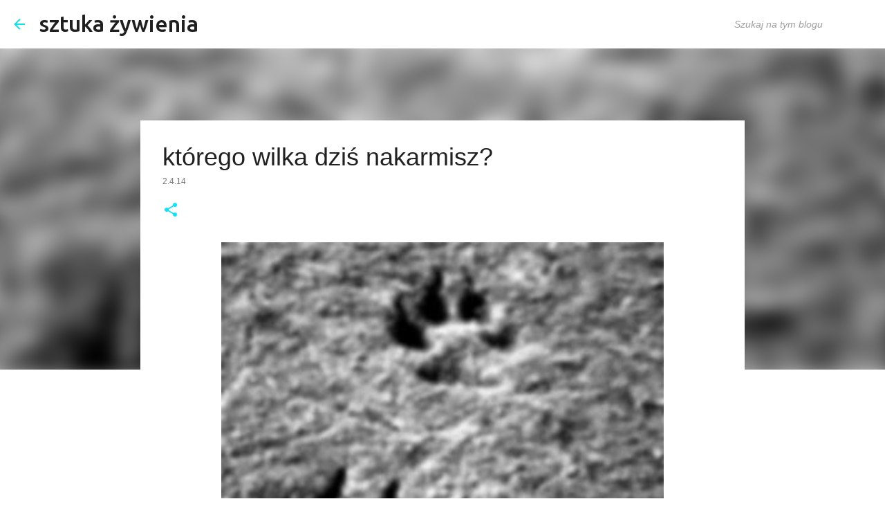

--- FILE ---
content_type: text/html; charset=UTF-8
request_url: https://www.sztukazywienia.com/2014/04/ktorego-wilka-dzis-nakarmisz.html
body_size: 24692
content:
<!DOCTYPE html>
<html dir='ltr' lang='pl'>
<head>
<meta content='width=device-width, initial-scale=1' name='viewport'/>
<title>którego wilka dziś nakarmisz?</title>
<meta content='text/html; charset=UTF-8' http-equiv='Content-Type'/>
<!-- Chrome, Firefox OS and Opera -->
<meta content='#ffffff' name='theme-color'/>
<!-- Windows Phone -->
<meta content='#ffffff' name='msapplication-navbutton-color'/>
<meta content='blogger' name='generator'/>
<link href='https://www.sztukazywienia.com/favicon.ico' rel='icon' type='image/x-icon'/>
<link href='https://www.sztukazywienia.com/2014/04/ktorego-wilka-dzis-nakarmisz.html' rel='canonical'/>
<link rel="alternate" type="application/atom+xml" title="sztuka żywienia - Atom" href="https://www.sztukazywienia.com/feeds/posts/default" />
<link rel="alternate" type="application/rss+xml" title="sztuka żywienia - RSS" href="https://www.sztukazywienia.com/feeds/posts/default?alt=rss" />
<link rel="service.post" type="application/atom+xml" title="sztuka żywienia - Atom" href="https://www.blogger.com/feeds/4837758326319736309/posts/default" />

<link rel="alternate" type="application/atom+xml" title="sztuka żywienia - Atom" href="https://www.sztukazywienia.com/feeds/614318744290900023/comments/default" />
<!--Can't find substitution for tag [blog.ieCssRetrofitLinks]-->
<link href='https://blogger.googleusercontent.com/img/b/R29vZ2xl/AVvXsEg_AUIz4JMUIzLTSKTKywtKf9-e080teJgA1F1kAExAadyuspjiNjaix-4NsAH5BC2UWmokfixdczrfuV83Hy75RVh6VKfZjnlWDic-qR-60bLRHHruMBT1tasYFKI68EAnCE8BcYRvNA/s1600/tropy+wilka.jpg' rel='image_src'/>
<meta content='https://www.sztukazywienia.com/2014/04/ktorego-wilka-dzis-nakarmisz.html' property='og:url'/>
<meta content='którego wilka dziś nakarmisz?' property='og:title'/>
<meta content='' property='og:description'/>
<meta content='https://blogger.googleusercontent.com/img/b/R29vZ2xl/AVvXsEg_AUIz4JMUIzLTSKTKywtKf9-e080teJgA1F1kAExAadyuspjiNjaix-4NsAH5BC2UWmokfixdczrfuV83Hy75RVh6VKfZjnlWDic-qR-60bLRHHruMBT1tasYFKI68EAnCE8BcYRvNA/w1200-h630-p-k-no-nu/tropy+wilka.jpg' property='og:image'/>
<style type='text/css'>@font-face{font-family:'Merriweather';font-style:italic;font-weight:300;font-stretch:100%;font-display:swap;src:url(//fonts.gstatic.com/s/merriweather/v33/u-4c0qyriQwlOrhSvowK_l5-eTxCVx0ZbwLvKH2Gk9hLmp0v5yA-xXPqCzLvF-adrHOg7iDTFw.woff2)format('woff2');unicode-range:U+0460-052F,U+1C80-1C8A,U+20B4,U+2DE0-2DFF,U+A640-A69F,U+FE2E-FE2F;}@font-face{font-family:'Merriweather';font-style:italic;font-weight:300;font-stretch:100%;font-display:swap;src:url(//fonts.gstatic.com/s/merriweather/v33/u-4c0qyriQwlOrhSvowK_l5-eTxCVx0ZbwLvKH2Gk9hLmp0v5yA-xXPqCzLvF--drHOg7iDTFw.woff2)format('woff2');unicode-range:U+0301,U+0400-045F,U+0490-0491,U+04B0-04B1,U+2116;}@font-face{font-family:'Merriweather';font-style:italic;font-weight:300;font-stretch:100%;font-display:swap;src:url(//fonts.gstatic.com/s/merriweather/v33/u-4c0qyriQwlOrhSvowK_l5-eTxCVx0ZbwLvKH2Gk9hLmp0v5yA-xXPqCzLvF-SdrHOg7iDTFw.woff2)format('woff2');unicode-range:U+0102-0103,U+0110-0111,U+0128-0129,U+0168-0169,U+01A0-01A1,U+01AF-01B0,U+0300-0301,U+0303-0304,U+0308-0309,U+0323,U+0329,U+1EA0-1EF9,U+20AB;}@font-face{font-family:'Merriweather';font-style:italic;font-weight:300;font-stretch:100%;font-display:swap;src:url(//fonts.gstatic.com/s/merriweather/v33/u-4c0qyriQwlOrhSvowK_l5-eTxCVx0ZbwLvKH2Gk9hLmp0v5yA-xXPqCzLvF-WdrHOg7iDTFw.woff2)format('woff2');unicode-range:U+0100-02BA,U+02BD-02C5,U+02C7-02CC,U+02CE-02D7,U+02DD-02FF,U+0304,U+0308,U+0329,U+1D00-1DBF,U+1E00-1E9F,U+1EF2-1EFF,U+2020,U+20A0-20AB,U+20AD-20C0,U+2113,U+2C60-2C7F,U+A720-A7FF;}@font-face{font-family:'Merriweather';font-style:italic;font-weight:300;font-stretch:100%;font-display:swap;src:url(//fonts.gstatic.com/s/merriweather/v33/u-4c0qyriQwlOrhSvowK_l5-eTxCVx0ZbwLvKH2Gk9hLmp0v5yA-xXPqCzLvF-udrHOg7iA.woff2)format('woff2');unicode-range:U+0000-00FF,U+0131,U+0152-0153,U+02BB-02BC,U+02C6,U+02DA,U+02DC,U+0304,U+0308,U+0329,U+2000-206F,U+20AC,U+2122,U+2191,U+2193,U+2212,U+2215,U+FEFF,U+FFFD;}@font-face{font-family:'Merriweather';font-style:italic;font-weight:400;font-stretch:100%;font-display:swap;src:url(//fonts.gstatic.com/s/merriweather/v33/u-4c0qyriQwlOrhSvowK_l5-eTxCVx0ZbwLvKH2Gk9hLmp0v5yA-xXPqCzLvF-adrHOg7iDTFw.woff2)format('woff2');unicode-range:U+0460-052F,U+1C80-1C8A,U+20B4,U+2DE0-2DFF,U+A640-A69F,U+FE2E-FE2F;}@font-face{font-family:'Merriweather';font-style:italic;font-weight:400;font-stretch:100%;font-display:swap;src:url(//fonts.gstatic.com/s/merriweather/v33/u-4c0qyriQwlOrhSvowK_l5-eTxCVx0ZbwLvKH2Gk9hLmp0v5yA-xXPqCzLvF--drHOg7iDTFw.woff2)format('woff2');unicode-range:U+0301,U+0400-045F,U+0490-0491,U+04B0-04B1,U+2116;}@font-face{font-family:'Merriweather';font-style:italic;font-weight:400;font-stretch:100%;font-display:swap;src:url(//fonts.gstatic.com/s/merriweather/v33/u-4c0qyriQwlOrhSvowK_l5-eTxCVx0ZbwLvKH2Gk9hLmp0v5yA-xXPqCzLvF-SdrHOg7iDTFw.woff2)format('woff2');unicode-range:U+0102-0103,U+0110-0111,U+0128-0129,U+0168-0169,U+01A0-01A1,U+01AF-01B0,U+0300-0301,U+0303-0304,U+0308-0309,U+0323,U+0329,U+1EA0-1EF9,U+20AB;}@font-face{font-family:'Merriweather';font-style:italic;font-weight:400;font-stretch:100%;font-display:swap;src:url(//fonts.gstatic.com/s/merriweather/v33/u-4c0qyriQwlOrhSvowK_l5-eTxCVx0ZbwLvKH2Gk9hLmp0v5yA-xXPqCzLvF-WdrHOg7iDTFw.woff2)format('woff2');unicode-range:U+0100-02BA,U+02BD-02C5,U+02C7-02CC,U+02CE-02D7,U+02DD-02FF,U+0304,U+0308,U+0329,U+1D00-1DBF,U+1E00-1E9F,U+1EF2-1EFF,U+2020,U+20A0-20AB,U+20AD-20C0,U+2113,U+2C60-2C7F,U+A720-A7FF;}@font-face{font-family:'Merriweather';font-style:italic;font-weight:400;font-stretch:100%;font-display:swap;src:url(//fonts.gstatic.com/s/merriweather/v33/u-4c0qyriQwlOrhSvowK_l5-eTxCVx0ZbwLvKH2Gk9hLmp0v5yA-xXPqCzLvF-udrHOg7iA.woff2)format('woff2');unicode-range:U+0000-00FF,U+0131,U+0152-0153,U+02BB-02BC,U+02C6,U+02DA,U+02DC,U+0304,U+0308,U+0329,U+2000-206F,U+20AC,U+2122,U+2191,U+2193,U+2212,U+2215,U+FEFF,U+FFFD;}@font-face{font-family:'Ubuntu';font-style:normal;font-weight:400;font-display:swap;src:url(//fonts.gstatic.com/s/ubuntu/v21/4iCs6KVjbNBYlgoKcg72nU6AF7xm.woff2)format('woff2');unicode-range:U+0460-052F,U+1C80-1C8A,U+20B4,U+2DE0-2DFF,U+A640-A69F,U+FE2E-FE2F;}@font-face{font-family:'Ubuntu';font-style:normal;font-weight:400;font-display:swap;src:url(//fonts.gstatic.com/s/ubuntu/v21/4iCs6KVjbNBYlgoKew72nU6AF7xm.woff2)format('woff2');unicode-range:U+0301,U+0400-045F,U+0490-0491,U+04B0-04B1,U+2116;}@font-face{font-family:'Ubuntu';font-style:normal;font-weight:400;font-display:swap;src:url(//fonts.gstatic.com/s/ubuntu/v21/4iCs6KVjbNBYlgoKcw72nU6AF7xm.woff2)format('woff2');unicode-range:U+1F00-1FFF;}@font-face{font-family:'Ubuntu';font-style:normal;font-weight:400;font-display:swap;src:url(//fonts.gstatic.com/s/ubuntu/v21/4iCs6KVjbNBYlgoKfA72nU6AF7xm.woff2)format('woff2');unicode-range:U+0370-0377,U+037A-037F,U+0384-038A,U+038C,U+038E-03A1,U+03A3-03FF;}@font-face{font-family:'Ubuntu';font-style:normal;font-weight:400;font-display:swap;src:url(//fonts.gstatic.com/s/ubuntu/v21/4iCs6KVjbNBYlgoKcQ72nU6AF7xm.woff2)format('woff2');unicode-range:U+0100-02BA,U+02BD-02C5,U+02C7-02CC,U+02CE-02D7,U+02DD-02FF,U+0304,U+0308,U+0329,U+1D00-1DBF,U+1E00-1E9F,U+1EF2-1EFF,U+2020,U+20A0-20AB,U+20AD-20C0,U+2113,U+2C60-2C7F,U+A720-A7FF;}@font-face{font-family:'Ubuntu';font-style:normal;font-weight:400;font-display:swap;src:url(//fonts.gstatic.com/s/ubuntu/v21/4iCs6KVjbNBYlgoKfw72nU6AFw.woff2)format('woff2');unicode-range:U+0000-00FF,U+0131,U+0152-0153,U+02BB-02BC,U+02C6,U+02DA,U+02DC,U+0304,U+0308,U+0329,U+2000-206F,U+20AC,U+2122,U+2191,U+2193,U+2212,U+2215,U+FEFF,U+FFFD;}@font-face{font-family:'Ubuntu';font-style:normal;font-weight:500;font-display:swap;src:url(//fonts.gstatic.com/s/ubuntu/v21/4iCv6KVjbNBYlgoCjC3jvWyNPYZvg7UI.woff2)format('woff2');unicode-range:U+0460-052F,U+1C80-1C8A,U+20B4,U+2DE0-2DFF,U+A640-A69F,U+FE2E-FE2F;}@font-face{font-family:'Ubuntu';font-style:normal;font-weight:500;font-display:swap;src:url(//fonts.gstatic.com/s/ubuntu/v21/4iCv6KVjbNBYlgoCjC3jtGyNPYZvg7UI.woff2)format('woff2');unicode-range:U+0301,U+0400-045F,U+0490-0491,U+04B0-04B1,U+2116;}@font-face{font-family:'Ubuntu';font-style:normal;font-weight:500;font-display:swap;src:url(//fonts.gstatic.com/s/ubuntu/v21/4iCv6KVjbNBYlgoCjC3jvGyNPYZvg7UI.woff2)format('woff2');unicode-range:U+1F00-1FFF;}@font-face{font-family:'Ubuntu';font-style:normal;font-weight:500;font-display:swap;src:url(//fonts.gstatic.com/s/ubuntu/v21/4iCv6KVjbNBYlgoCjC3js2yNPYZvg7UI.woff2)format('woff2');unicode-range:U+0370-0377,U+037A-037F,U+0384-038A,U+038C,U+038E-03A1,U+03A3-03FF;}@font-face{font-family:'Ubuntu';font-style:normal;font-weight:500;font-display:swap;src:url(//fonts.gstatic.com/s/ubuntu/v21/4iCv6KVjbNBYlgoCjC3jvmyNPYZvg7UI.woff2)format('woff2');unicode-range:U+0100-02BA,U+02BD-02C5,U+02C7-02CC,U+02CE-02D7,U+02DD-02FF,U+0304,U+0308,U+0329,U+1D00-1DBF,U+1E00-1E9F,U+1EF2-1EFF,U+2020,U+20A0-20AB,U+20AD-20C0,U+2113,U+2C60-2C7F,U+A720-A7FF;}@font-face{font-family:'Ubuntu';font-style:normal;font-weight:500;font-display:swap;src:url(//fonts.gstatic.com/s/ubuntu/v21/4iCv6KVjbNBYlgoCjC3jsGyNPYZvgw.woff2)format('woff2');unicode-range:U+0000-00FF,U+0131,U+0152-0153,U+02BB-02BC,U+02C6,U+02DA,U+02DC,U+0304,U+0308,U+0329,U+2000-206F,U+20AC,U+2122,U+2191,U+2193,U+2212,U+2215,U+FEFF,U+FFFD;}</style>
<style id='page-skin-1' type='text/css'><!--
/*! normalize.css v8.0.0 | MIT License | github.com/necolas/normalize.css */html{line-height:1.15;-webkit-text-size-adjust:100%}body{margin:0}h1{font-size:2em;margin:.67em 0}hr{box-sizing:content-box;height:0;overflow:visible}pre{font-family:monospace,monospace;font-size:1em}a{background-color:transparent}abbr[title]{border-bottom:none;text-decoration:underline;text-decoration:underline dotted}b,strong{font-weight:bolder}code,kbd,samp{font-family:monospace,monospace;font-size:1em}small{font-size:80%}sub,sup{font-size:75%;line-height:0;position:relative;vertical-align:baseline}sub{bottom:-0.25em}sup{top:-0.5em}img{border-style:none}button,input,optgroup,select,textarea{font-family:inherit;font-size:100%;line-height:1.15;margin:0}button,input{overflow:visible}button,select{text-transform:none}button,[type="button"],[type="reset"],[type="submit"]{-webkit-appearance:button}button::-moz-focus-inner,[type="button"]::-moz-focus-inner,[type="reset"]::-moz-focus-inner,[type="submit"]::-moz-focus-inner{border-style:none;padding:0}button:-moz-focusring,[type="button"]:-moz-focusring,[type="reset"]:-moz-focusring,[type="submit"]:-moz-focusring{outline:1px dotted ButtonText}fieldset{padding:.35em .75em .625em}legend{box-sizing:border-box;color:inherit;display:table;max-width:100%;padding:0;white-space:normal}progress{vertical-align:baseline}textarea{overflow:auto}[type="checkbox"],[type="radio"]{box-sizing:border-box;padding:0}[type="number"]::-webkit-inner-spin-button,[type="number"]::-webkit-outer-spin-button{height:auto}[type="search"]{-webkit-appearance:textfield;outline-offset:-2px}[type="search"]::-webkit-search-decoration{-webkit-appearance:none}::-webkit-file-upload-button{-webkit-appearance:button;font:inherit}details{display:block}summary{display:list-item}template{display:none}[hidden]{display:none}
/*!************************************************
* Blogger Template Style
* Name: Emporio
**************************************************/
body{
word-wrap:break-word;
overflow-wrap:break-word;
word-break:break-word
}
.hidden{
display:none
}
.invisible{
visibility:hidden
}
.container:after,.float-container:after{
clear:both;
content:"";
display:table
}
.clearboth{
clear:both
}
#comments .comment .comment-actions,.subscribe-popup .FollowByEmail .follow-by-email-submit{
background:transparent;
border:0;
box-shadow:none;
color:#0000ff;
cursor:pointer;
font-size:14px;
font-weight:700;
outline:none;
text-decoration:none;
text-transform:uppercase;
width:auto
}
.dim-overlay{
height:100vh;
left:0;
position:fixed;
top:0;
width:100%
}
#sharing-dim-overlay{
background-color:transparent
}
input::-ms-clear{
display:none
}
.blogger-logo,.svg-icon-24.blogger-logo{
fill:#ff9800;
opacity:1
}
.skip-navigation{
background-color:#fff;
box-sizing:border-box;
color:#000;
display:block;
height:0;
left:0;
line-height:50px;
overflow:hidden;
padding-top:0;
position:fixed;
text-align:center;
top:0;
-webkit-transition:box-shadow .3s,height .3s,padding-top .3s;
transition:box-shadow .3s,height .3s,padding-top .3s;
width:100%;
z-index:900
}
.skip-navigation:focus{
box-shadow:0 4px 5px 0 rgba(0,0,0,.14),0 1px 10px 0 rgba(0,0,0,.12),0 2px 4px -1px rgba(0,0,0,.2);
height:50px
}
#main{
outline:none
}
.main-heading{
clip:rect(1px,1px,1px,1px);
border:0;
height:1px;
overflow:hidden;
padding:0;
position:absolute;
width:1px
}
.Attribution{
margin-top:1em;
text-align:center
}
.Attribution .blogger img,.Attribution .blogger svg{
vertical-align:bottom
}
.Attribution .blogger img{
margin-right:.5em
}
.Attribution div{
line-height:24px;
margin-top:.5em
}
.Attribution .copyright,.Attribution .image-attribution{
font-size:.7em;
margin-top:1.5em
}
.bg-photo{
background-attachment:scroll!important
}
body .CSS_LIGHTBOX{
z-index:900
}
.extendable .show-less,.extendable .show-more{
border-color:#0000ff;
color:#0000ff;
margin-top:8px
}
.extendable .show-less.hidden,.extendable .show-more.hidden,.inline-ad{
display:none
}
.inline-ad{
max-width:100%;
overflow:hidden
}
.adsbygoogle{
display:block
}
#cookieChoiceInfo{
bottom:0;
top:auto
}
iframe.b-hbp-video{
border:0
}
.post-body iframe{
max-width:100%
}
.post-body a[imageanchor="1"]{
display:inline-block
}
.byline{
margin-right:1em
}
.byline:last-child{
margin-right:0
}
.link-copied-dialog{
max-width:520px;
outline:0
}
.link-copied-dialog .modal-dialog-buttons{
margin-top:8px
}
.link-copied-dialog .goog-buttonset-default{
background:transparent;
border:0
}
.link-copied-dialog .goog-buttonset-default:focus{
outline:0
}
.paging-control-container{
margin-bottom:16px
}
.paging-control-container .paging-control{
display:inline-block
}
.paging-control-container .comment-range-text:after,.paging-control-container .paging-control{
color:#0000ff
}
.paging-control-container .comment-range-text,.paging-control-container .paging-control{
margin-right:8px
}
.paging-control-container .comment-range-text:after,.paging-control-container .paging-control:after{
padding-left:8px;
content:"\b7";
cursor:default;
pointer-events:none
}
.paging-control-container .comment-range-text:last-child:after,.paging-control-container .paging-control:last-child:after{
content:none
}
.byline.reactions iframe{
height:20px
}
.b-notification{
background-color:#fff;
border-bottom:1px solid #000;
box-sizing:border-box;
color:#000;
padding:16px 32px;
text-align:center
}
.b-notification.visible{
-webkit-transition:margin-top .3s cubic-bezier(.4,0,.2,1);
transition:margin-top .3s cubic-bezier(.4,0,.2,1)
}
.b-notification.invisible{
position:absolute
}
.b-notification-close{
position:absolute;
right:8px;
top:8px
}
.no-posts-message{
line-height:40px;
text-align:center
}
@media screen and (max-width:745px){
body.item-view .post-body a[imageanchor="1"][style*="float: left;"],body.item-view .post-body a[imageanchor="1"][style*="float: right;"]{
clear:none!important;
float:none!important
}
body.item-view .post-body a[imageanchor="1"] img{
display:block;
height:auto;
margin:0 auto
}
body.item-view .post-body>.separator:first-child>a[imageanchor="1"]:first-child{
margin-top:20px
}
.post-body a[imageanchor]{
display:block
}
body.item-view .post-body a[imageanchor="1"]{
margin-left:0!important;
margin-right:0!important
}
body.item-view .post-body a[imageanchor="1"]+a[imageanchor="1"]{
margin-top:16px
}
}
.item-control{
display:none
}
#comments{
border-top:1px dashed rgba(0,0,0,.54);
margin-top:20px;
padding:20px
}
#comments .comment-thread ol{
padding-left:0;
margin:0;
padding-left:0
}
#comments .comment .comment-replybox-single,#comments .comment-thread .comment-replies{
margin-left:60px
}
#comments .comment-thread .thread-count{
display:none
}
#comments .comment{
list-style-type:none;
padding:0 0 30px;
position:relative
}
#comments .comment .comment{
padding-bottom:8px
}
.comment .avatar-image-container{
position:absolute
}
.comment .avatar-image-container img{
border-radius:50%
}
.avatar-image-container svg,.comment .avatar-image-container .avatar-icon{
fill:#0ae3fc;
border:1px solid #0ae3fc;
border-radius:50%;
box-sizing:border-box;
height:35px;
margin:0;
padding:7px;
width:35px
}
.comment .comment-block{
margin-left:60px;
margin-top:10px;
padding-bottom:0
}
#comments .comment-author-header-wrapper{
margin-left:40px
}
#comments .comment .thread-expanded .comment-block{
padding-bottom:20px
}
#comments .comment .comment-header .user,#comments .comment .comment-header .user a{
color:#212121;
font-style:normal;
font-weight:700
}
#comments .comment .comment-actions{
bottom:0;
margin-bottom:15px;
position:absolute
}
#comments .comment .comment-actions>*{
margin-right:8px
}
#comments .comment .comment-header .datetime{
margin-left:8px;
bottom:0;
display:inline-block;
font-size:13px;
font-style:italic
}
#comments .comment .comment-footer .comment-timestamp a,#comments .comment .comment-header .datetime,#comments .comment .comment-header .datetime a{
color:rgba(33,33,33,.54)
}
#comments .comment .comment-content,.comment .comment-body{
margin-top:12px;
word-break:break-word
}
.comment-body{
margin-bottom:12px
}
#comments.embed[data-num-comments="0"]{
border:0;
margin-top:0;
padding-top:0
}
#comment-editor-src,#comments.embed[data-num-comments="0"] #comment-post-message,#comments.embed[data-num-comments="0"] div.comment-form>p,#comments.embed[data-num-comments="0"] p.comment-footer{
display:none
}
.comments .comments-content .loadmore.loaded{
max-height:0;
opacity:0;
overflow:hidden
}
.extendable .remaining-items{
height:0;
overflow:hidden;
-webkit-transition:height .3s cubic-bezier(.4,0,.2,1);
transition:height .3s cubic-bezier(.4,0,.2,1)
}
.extendable .remaining-items.expanded{
height:auto
}
.svg-icon-24,.svg-icon-24-button{
cursor:pointer;
height:24px;
min-width:24px;
width:24px
}
.touch-icon{
margin:-12px;
padding:12px
}
.touch-icon:active,.touch-icon:focus{
background-color:hsla(0,0%,60%,.4);
border-radius:50%
}
svg:not(:root).touch-icon{
overflow:visible
}
html[dir=rtl] .rtl-reversible-icon{
-webkit-transform:scaleX(-1);
transform:scaleX(-1)
}
.svg-icon-24-button,.touch-icon-button{
background:transparent;
border:0;
margin:0;
outline:none;
padding:0
}
.touch-icon-button .touch-icon:active,.touch-icon-button .touch-icon:focus{
background-color:transparent
}
.touch-icon-button:active .touch-icon,.touch-icon-button:focus .touch-icon{
background-color:hsla(0,0%,60%,.4);
border-radius:50%
}
.Profile .default-avatar-wrapper .avatar-icon{
fill:#0ae3fc;
border:1px solid #0ae3fc;
border-radius:50%;
box-sizing:border-box;
margin:0
}
.Profile .individual .default-avatar-wrapper .avatar-icon{
padding:25px
}
.Profile .individual .avatar-icon,.Profile .individual .profile-img{
height:90px;
width:90px
}
.Profile .team .default-avatar-wrapper .avatar-icon{
padding:8px
}
.Profile .team .avatar-icon,.Profile .team .default-avatar-wrapper,.Profile .team .profile-img{
height:40px;
width:40px
}
.snippet-container{
margin:0;
overflow:hidden;
position:relative
}
.snippet-fade{
right:0;
bottom:0;
box-sizing:border-box;
position:absolute;
width:96px
}
.snippet-fade:after{
content:"\2026";
float:right
}
.centered-top-container.sticky{
left:0;
position:fixed;
right:0;
top:0;
-webkit-transition-duration:.2s;
transition-duration:.2s;
-webkit-transition-property:opacity,-webkit-transform;
transition-property:opacity,-webkit-transform;
transition-property:transform,opacity;
transition-property:transform,opacity,-webkit-transform;
-webkit-transition-timing-function:cubic-bezier(.4,0,.2,1);
transition-timing-function:cubic-bezier(.4,0,.2,1);
width:auto;
z-index:8
}
.centered-top-placeholder{
display:none
}
.collapsed-header .centered-top-placeholder{
display:block
}
.centered-top-container .Header .replaced h1,.centered-top-placeholder .Header .replaced h1{
display:none
}
.centered-top-container.sticky .Header .replaced h1{
display:block
}
.centered-top-container.sticky .Header .header-widget{
background:none
}
.centered-top-container.sticky .Header .header-image-wrapper{
display:none
}
.centered-top-container img,.centered-top-placeholder img{
max-width:100%
}
.collapsible{
-webkit-transition:height .3s cubic-bezier(.4,0,.2,1);
transition:height .3s cubic-bezier(.4,0,.2,1)
}
.collapsible,.collapsible>summary{
display:block;
overflow:hidden
}
.collapsible>:not(summary){
display:none
}
.collapsible[open]>:not(summary){
display:block
}
.collapsible:focus,.collapsible>summary:focus{
outline:none
}
.collapsible>summary{
cursor:pointer;
display:block;
padding:0
}
.collapsible:focus>summary,.collapsible>summary:focus{
background-color:transparent
}
.collapsible>summary::-webkit-details-marker{
display:none
}
.collapsible-title{
-webkit-box-align:center;
align-items:center;
display:-webkit-box;
display:flex
}
.collapsible-title .title{
-webkit-box-flex:1;
-webkit-box-ordinal-group:1;
flex:1 1 auto;
order:0;
overflow:hidden;
text-overflow:ellipsis;
white-space:nowrap
}
.collapsible-title .chevron-down,.collapsible[open] .collapsible-title .chevron-up{
display:block
}
.collapsible-title .chevron-up,.collapsible[open] .collapsible-title .chevron-down{
display:none
}
.flat-button{
border-radius:2px;
font-weight:700;
margin:-8px;
padding:8px;
text-transform:uppercase
}
.flat-button,.flat-icon-button{
cursor:pointer;
display:inline-block
}
.flat-icon-button{
background:transparent;
border:0;
box-sizing:content-box;
line-height:0;
margin:-12px;
outline:none;
padding:12px
}
.flat-icon-button,.flat-icon-button .splash-wrapper{
border-radius:50%
}
.flat-icon-button .splash.animate{
-webkit-animation-duration:.3s;
animation-duration:.3s
}
body#layout .bg-photo,body#layout .bg-photo-overlay{
display:none
}
body#layout .centered{
max-width:954px
}
body#layout .navigation{
display:none
}
body#layout .sidebar-container{
display:inline-block;
width:40%
}
body#layout .hamburger-menu,body#layout .search{
display:none
}
.overflowable-container{
max-height:43px;
overflow:hidden;
position:relative
}
.overflow-button{
cursor:pointer
}
#overflowable-dim-overlay{
background:transparent
}
.overflow-popup{
background-color:#ffffff;
box-shadow:0 2px 2px 0 rgba(0,0,0,.14),0 3px 1px -2px rgba(0,0,0,.2),0 1px 5px 0 rgba(0,0,0,.12);
left:0;
max-width:calc(100% - 32px);
position:absolute;
top:0;
visibility:hidden;
z-index:101
}
.overflow-popup ul{
list-style:none
}
.overflow-popup .tabs li,.overflow-popup li{
display:block;
height:auto
}
.overflow-popup .tabs li{
padding-left:0;
padding-right:0
}
.overflow-button.hidden,.overflow-popup .tabs li.hidden,.overflow-popup li.hidden,.widget.Sharing .sharing-button{
display:none
}
.widget.Sharing .sharing-buttons li{
padding:0
}
.widget.Sharing .sharing-buttons li span{
display:none
}
.post-share-buttons{
position:relative
}
.sharing-open.touch-icon-button:active .touch-icon,.sharing-open.touch-icon-button:focus .touch-icon{
background-color:transparent
}
.share-buttons{
background-color:#757575;
border-radius:2px;
box-shadow:0 2px 2px 0 rgba(0,0,0,.14),0 3px 1px -2px rgba(0,0,0,.2),0 1px 5px 0 rgba(0,0,0,.12);
color:#000000;
list-style:none;
margin:0;
min-width:200px;
padding:8px 0;
position:absolute;
top:-11px;
z-index:101
}
.share-buttons.hidden{
display:none
}
.sharing-button{
background:transparent;
border:0;
cursor:pointer;
margin:0;
outline:none;
padding:0
}
.share-buttons li{
height:48px;
margin:0
}
.share-buttons li:last-child{
margin-bottom:0
}
.share-buttons li .sharing-platform-button{
box-sizing:border-box;
cursor:pointer;
display:block;
height:100%;
margin-bottom:0;
padding:0 16px;
position:relative;
width:100%
}
.share-buttons li .sharing-platform-button:focus,.share-buttons li .sharing-platform-button:hover{
background-color:hsla(0,0%,50%,.1);
outline:none
}
.share-buttons li svg[class*=" sharing-"],.share-buttons li svg[class^=sharing-]{
position:absolute;
top:10px
}
.share-buttons li span.sharing-platform-button{
position:relative;
top:0
}
.share-buttons li .platform-sharing-text{
margin-left:56px;
display:block;
font-size:16px;
line-height:48px;
white-space:nowrap
}
.sidebar-container{
-webkit-overflow-scrolling:touch;
background-color:#ffffff;
max-width:250px;
overflow-y:auto;
-webkit-transition-duration:.3s;
transition-duration:.3s;
-webkit-transition-property:-webkit-transform;
transition-property:-webkit-transform;
transition-property:transform;
transition-property:transform,-webkit-transform;
-webkit-transition-timing-function:cubic-bezier(0,0,.2,1);
transition-timing-function:cubic-bezier(0,0,.2,1);
width:250px;
z-index:101
}
.sidebar-container .navigation{
line-height:0;
padding:16px
}
.sidebar-container .sidebar-back{
cursor:pointer
}
.sidebar-container .widget{
background:none;
margin:0 16px;
padding:16px 0
}
.sidebar-container .widget .title{
color:#ffffff;
margin:0
}
.sidebar-container .widget ul{
list-style:none;
margin:0;
padding:0
}
.sidebar-container .widget ul ul{
margin-left:1em
}
.sidebar-container .widget li{
font-size:16px;
line-height:normal
}
.sidebar-container .widget+.widget{
border-top:1px solid #ffffff
}
.BlogArchive li{
margin:16px 0
}
.BlogArchive li:last-child{
margin-bottom:0
}
.Label li a{
display:inline-block
}
.BlogArchive .post-count,.Label .label-count{
margin-left:.25em;
float:right
}
.BlogArchive .post-count:before,.Label .label-count:before{
content:"("
}
.BlogArchive .post-count:after,.Label .label-count:after{
content:")"
}
.widget.Translate .skiptranslate>div{
display:block!important
}
.widget.Profile .profile-link{
display:-webkit-box;
display:flex
}
.widget.Profile .team-member .default-avatar-wrapper,.widget.Profile .team-member .profile-img{
-webkit-box-flex:0;
margin-right:1em;
flex:0 0 auto
}
.widget.Profile .individual .profile-link{
-webkit-box-orient:vertical;
-webkit-box-direction:normal;
flex-direction:column
}
.widget.Profile .team .profile-link .profile-name{
-webkit-box-flex:1;
align-self:center;
display:block;
flex:1 1 auto
}
.dim-overlay{
background-color:rgba(0,0,0,.54)
}
body.sidebar-visible{
overflow-y:hidden
}
@media screen and (max-width:645px){
.sidebar-container{
bottom:0;
left:auto;
position:fixed;
right:0;
top:0
}
.sidebar-container.sidebar-invisible{
-webkit-transform:translateX(100%);
transform:translateX(100%);
-webkit-transition-timing-function:cubic-bezier(.4,0,.6,1);
transition-timing-function:cubic-bezier(.4,0,.6,1)
}
}
.dialog{
background:#ffffff;
box-shadow:0 2px 2px 0 rgba(0,0,0,.14),0 3px 1px -2px rgba(0,0,0,.2),0 1px 5px 0 rgba(0,0,0,.12);
box-sizing:border-box;
color:#000000;
padding:30px;
position:fixed;
text-align:center;
width:calc(100% - 24px);
z-index:101
}
.dialog input[type=email],.dialog input[type=text]{
background-color:transparent;
border:0;
border-bottom:1px solid rgba(0,0,0,.12);
color:#000000;
display:block;
font-family:Arial, Tahoma, Helvetica, FreeSans, sans-serif;
font-size:16px;
line-height:24px;
margin:auto;
outline:none;
padding-bottom:7px;
text-align:center;
width:100%
}
.dialog input[type=email]::-webkit-input-placeholder,.dialog input[type=text]::-webkit-input-placeholder{
color:rgba(0,0,0,.5)
}
.dialog input[type=email]::-moz-placeholder,.dialog input[type=text]::-moz-placeholder{
color:rgba(0,0,0,.5)
}
.dialog input[type=email]:-ms-input-placeholder,.dialog input[type=text]:-ms-input-placeholder{
color:rgba(0,0,0,.5)
}
.dialog input[type=email]::-ms-input-placeholder,.dialog input[type=text]::-ms-input-placeholder{
color:rgba(0,0,0,.5)
}
.dialog input[type=email]::placeholder,.dialog input[type=text]::placeholder{
color:rgba(0,0,0,.5)
}
.dialog input[type=email]:focus,.dialog input[type=text]:focus{
border-bottom:2px solid #07e2ee;
padding-bottom:6px
}
.dialog input.no-cursor{
color:transparent;
text-shadow:0 0 0 #000000
}
.dialog input.no-cursor:focus{
outline:none
}
.dialog input[type=submit]{
font-family:Arial, Tahoma, Helvetica, FreeSans, sans-serif
}
.dialog .goog-buttonset-default{
color:#07e2ee
}
.loading-spinner-large{
-webkit-animation:mspin-rotate 1568.63ms linear infinite;
animation:mspin-rotate 1568.63ms linear infinite;
height:48px;
overflow:hidden;
position:absolute;
width:48px;
z-index:200
}
.loading-spinner-large>div{
-webkit-animation:mspin-revrot 5332ms steps(4) infinite;
animation:mspin-revrot 5332ms steps(4) infinite
}
.loading-spinner-large>div>div{
-webkit-animation:mspin-singlecolor-large-film 1333ms steps(81) infinite;
animation:mspin-singlecolor-large-film 1333ms steps(81) infinite;
background-size:100%;
height:48px;
width:3888px
}
.mspin-black-large>div>div,.mspin-grey_54-large>div>div{
background-image:url(https://www.blogblog.com/indie/mspin_black_large.svg)
}
.mspin-white-large>div>div{
background-image:url(https://www.blogblog.com/indie/mspin_white_large.svg)
}
.mspin-grey_54-large{
opacity:.54
}
@-webkit-keyframes mspin-singlecolor-large-film{
0%{
-webkit-transform:translateX(0);
transform:translateX(0)
}
to{
-webkit-transform:translateX(-3888px);
transform:translateX(-3888px)
}
}
@keyframes mspin-singlecolor-large-film{
0%{
-webkit-transform:translateX(0);
transform:translateX(0)
}
to{
-webkit-transform:translateX(-3888px);
transform:translateX(-3888px)
}
}
@-webkit-keyframes mspin-rotate{
0%{
-webkit-transform:rotate(0deg);
transform:rotate(0deg)
}
to{
-webkit-transform:rotate(1turn);
transform:rotate(1turn)
}
}
@keyframes mspin-rotate{
0%{
-webkit-transform:rotate(0deg);
transform:rotate(0deg)
}
to{
-webkit-transform:rotate(1turn);
transform:rotate(1turn)
}
}
@-webkit-keyframes mspin-revrot{
0%{
-webkit-transform:rotate(0deg);
transform:rotate(0deg)
}
to{
-webkit-transform:rotate(-1turn);
transform:rotate(-1turn)
}
}
@keyframes mspin-revrot{
0%{
-webkit-transform:rotate(0deg);
transform:rotate(0deg)
}
to{
-webkit-transform:rotate(-1turn);
transform:rotate(-1turn)
}
}
.subscribe-popup{
max-width:364px
}
.subscribe-popup h3{
color:#212121;
font-size:1.8em;
margin-top:0
}
.subscribe-popup .FollowByEmail h3{
display:none
}
.subscribe-popup .FollowByEmail .follow-by-email-submit{
color:#07e2ee;
display:inline-block;
margin:24px auto 0;
white-space:normal;
width:auto
}
.subscribe-popup .FollowByEmail .follow-by-email-submit:disabled{
cursor:default;
opacity:.3
}
@media (max-width:800px){
.blog-name div.widget.Subscribe{
margin-bottom:16px
}
body.item-view .blog-name div.widget.Subscribe{
margin:8px auto 16px;
width:100%
}
}
.sidebar-container .svg-icon-24{
fill:#0ae3fc
}
.centered-top .svg-icon-24{
fill:#05e5e5
}
.centered-bottom .svg-icon-24.touch-icon,.centered-bottom a .svg-icon-24,.centered-bottom button .svg-icon-24{
fill:#0000ff
}
.post-wrapper .svg-icon-24.touch-icon,.post-wrapper a .svg-icon-24,.post-wrapper button .svg-icon-24{
fill:#0ae3fc
}
.centered-bottom .share-buttons .svg-icon-24,.share-buttons .svg-icon-24{
fill:#0ae3fc
}
.svg-icon-24.hamburger-menu{
fill:#0000ff
}
body#layout .page_body{
padding:0;
position:relative;
top:0
}
body#layout .page{
display:inline-block;
left:inherit;
position:relative;
vertical-align:top;
width:540px
}
body{
background:#f7f7f7 none repeat scroll top left;
background-color:#ffffff;
background-size:cover;
font:normal normal 20px Arial, Tahoma, Helvetica, FreeSans, sans-serif;
margin:0;
min-height:100vh
}
body,h3,h3.title{
color:#000000
}
.post-wrapper .post-title,.post-wrapper .post-title a,.post-wrapper .post-title a:hover,.post-wrapper .post-title a:visited{
color:#212121
}
a{
color:#0000ff;
text-decoration:none
}
a:visited{
color:#afafaf
}
a:hover{
color:#0de1e1
}
blockquote{
color:#424242;
font:normal normal 16px Arial, Tahoma, Helvetica, FreeSans, sans-serif;
font-size:x-large;
font-style:italic;
font-weight:300;
text-align:center
}
.dim-overlay{
z-index:100
}
.page{
-webkit-box-orient:vertical;
-webkit-box-direction:normal;
box-sizing:border-box;
display:-webkit-box;
display:flex;
flex-direction:column;
min-height:100vh;
padding-bottom:1em
}
.page>*{
-webkit-box-flex:0;
flex:0 0 auto
}
.page>#footer{
margin-top:auto
}
.bg-photo-container{
overflow:hidden
}
.bg-photo-container,.bg-photo-container .bg-photo{
height:464px;
width:100%
}
.bg-photo-container .bg-photo{
background-position:50%;
background-size:cover;
z-index:-1
}
.centered{
margin:0 auto;
position:relative;
width:1437px
}
.centered .main,.centered .main-container{
float:left
}
.centered .main{
padding-bottom:1em
}
.centered .centered-bottom:after{
clear:both;
content:"";
display:table
}
@media (min-width:1581px){
.page_body.has-vertical-ads .centered{
width:1580px
}
}
@media (min-width:1185px) and (max-width:1437px){
.centered{
width:1041px
}
}
@media (min-width:1185px) and (max-width:1580px){
.page_body.has-vertical-ads .centered{
width:1184px
}
}
@media (max-width:1184px){
.centered{
width:645px
}
}
@media (max-width:645px){
.centered{
max-width:600px;
width:100%
}
}
.feed-view .post-wrapper.hero,.main,.main-container,.post-filter-message,.top-nav .section{
width:1172px
}
@media (min-width:1185px) and (max-width:1437px){
.feed-view .post-wrapper.hero,.main,.main-container,.post-filter-message,.top-nav .section{
width:776px
}
}
@media (min-width:1185px) and (max-width:1580px){
.feed-view .page_body.has-vertical-ads .post-wrapper.hero,.page_body.has-vertical-ads .feed-view .post-wrapper.hero,.page_body.has-vertical-ads .main,.page_body.has-vertical-ads .main-container,.page_body.has-vertical-ads .post-filter-message,.page_body.has-vertical-ads .top-nav .section{
width:776px
}
}
@media (max-width:1184px){
.feed-view .post-wrapper.hero,.main,.main-container,.post-filter-message,.top-nav .section{
width:auto
}
}
.widget .title{
font-size:22.5px;
line-height:35px;
margin:22.5px 0
}
.extendable .show-less,.extendable .show-more{
color:#0ae3fc;
cursor:pointer;
font:normal normal 12px Arial, Tahoma, Helvetica, FreeSans, sans-serif;
margin:0 -16px;
padding:16px;
text-transform:uppercase
}
.widget.Profile{
font:normal normal 20px Arial, Tahoma, Helvetica, FreeSans, sans-serif
}
.sidebar-container .widget.Profile{
padding:16px
}
.widget.Profile h2{
display:none
}
.widget.Profile .title{
margin:16px 32px
}
.widget.Profile .profile-img{
border-radius:50%
}
.widget.Profile .individual{
display:-webkit-box;
display:flex
}
.widget.Profile .individual .profile-info{
margin-left:16px;
align-self:center
}
.widget.Profile .profile-datablock{
margin-bottom:.75em;
margin-top:0
}
.widget.Profile .profile-link{
background-image:none!important;
font-family:inherit;
max-width:100%;
overflow:hidden
}
.widget.Profile .individual .profile-link{
display:block;
margin:0 -10px;
padding:0 10px
}
.widget.Profile .individual .profile-data a.profile-link.g-profile,.widget.Profile .team a.profile-link.g-profile .profile-name{
color:#ffffff;
font:normal normal 12px Arial, Tahoma, Helvetica, FreeSans, sans-serif;
margin-bottom:.75em
}
.widget.Profile .individual .profile-data a.profile-link.g-profile{
line-height:1.25
}
.widget.Profile .individual>a:first-child{
flex-shrink:0
}
.widget.Profile dd{
margin:0
}
.widget.Profile ul{
list-style:none;
padding:0
}
.widget.Profile ul li{
margin:10px 0 30px
}
.widget.Profile .team .extendable,.widget.Profile .team .extendable .first-items,.widget.Profile .team .extendable .remaining-items{
margin:0;
max-width:100%;
padding:0
}
.widget.Profile .team-member .profile-name-container{
-webkit-box-flex:0;
flex:0 1 auto
}
.widget.Profile .team .extendable .show-less,.widget.Profile .team .extendable .show-more{
left:56px;
position:relative
}
#comments a,.post-wrapper a{
color:#07e2ee
}
div.widget.Blog .blog-posts .post-outer{
border:0
}
div.widget.Blog .post-outer{
padding-bottom:0
}
.post .thumb{
float:left;
height:20%;
width:20%
}
.no-posts-message,.status-msg-body{
margin:10px 0
}
.blog-pager{
text-align:center
}
.post-title{
margin:0
}
.post-title,.post-title a{
font:normal normal 36px Arial, Tahoma, Helvetica, FreeSans, sans-serif
}
.post-body{
display:block;
font:normal normal 10px Arial, Tahoma, Helvetica, FreeSans, sans-serif;
line-height:32px;
margin:0
}
.post-body,.post-snippet{
color:#000000
}
.post-snippet{
font:normal normal 14px Arial, Tahoma, Helvetica, FreeSans, sans-serif;
line-height:25px;
margin:8px 0;
max-height:75px
}
.post-snippet .snippet-fade{
background:-webkit-linear-gradient(left,#ffffff 0,#ffffff 20%,rgba(255, 255, 255, 0) 100%);
background:linear-gradient(to left,#ffffff 0,#ffffff 20%,rgba(255, 255, 255, 0) 100%);
bottom:0;
color:#000000;
position:absolute
}
.post-body img{
height:inherit;
max-width:100%
}
.byline,.byline.post-author a,.byline.post-timestamp a{
color:#757575;
font:normal normal 12px Arial, Tahoma, Helvetica, FreeSans, sans-serif
}
.byline.post-author{
text-transform:lowercase
}
.byline.post-author a{
text-transform:none
}
.item-byline .byline,.post-header .byline{
margin-right:0
}
.post-share-buttons .share-buttons{
background:#757575;
color:#000000;
font:normal normal 14px Arial, Tahoma, Helvetica, FreeSans, sans-serif
}
.tr-caption{
color:#424242;
font:normal normal 8px Arial, Tahoma, Helvetica, FreeSans, sans-serif;
font-size:1.1em;
font-style:italic
}
.post-filter-message{
background-color:#0ae3fc;
box-sizing:border-box;
color:#ffffff;
display:-webkit-box;
display:flex;
font:italic normal 18px Arial, Tahoma, Helvetica, FreeSans, sans-serif;
margin-bottom:16px;
margin-top:32px;
padding:12px 16px
}
.post-filter-message>div:first-child{
-webkit-box-flex:1;
flex:1 0 auto
}
.post-filter-message a{
padding-left:30px;
color:#0ae3fc;
color:#757575;
cursor:pointer;
font:normal normal 12px Arial, Tahoma, Helvetica, FreeSans, sans-serif;
text-transform:uppercase;
white-space:nowrap
}
.post-filter-message .search-label,.post-filter-message .search-query{
font-style:italic;
quotes:"\201c" "\201d" "\2018" "\2019"
}
.post-filter-message .search-label:before,.post-filter-message .search-query:before{
content:open-quote
}
.post-filter-message .search-label:after,.post-filter-message .search-query:after{
content:close-quote
}
#blog-pager{
margin-bottom:1em;
margin-top:2em
}
#blog-pager a{
color:#0ae3fc;
cursor:pointer;
font:normal normal 12px Arial, Tahoma, Helvetica, FreeSans, sans-serif;
text-transform:uppercase
}
.Label{
overflow-x:hidden
}
.Label ul{
list-style:none;
padding:0
}
.Label li{
display:inline-block;
max-width:100%;
overflow:hidden;
text-overflow:ellipsis;
white-space:nowrap
}
.Label .first-ten{
margin-top:16px
}
.Label .show-all{
border-color:#0000ff;
color:#0000ff;
cursor:pointer;
font-style:normal;
margin-top:8px;
text-transform:uppercase
}
.Label .show-all,.Label .show-all.hidden{
display:inline-block
}
.Label li a,.Label span.label-size,.byline.post-labels a{
background-color:rgba(10,227,252,.1);
border-radius:2px;
color:#0ae3fc;
cursor:pointer;
display:inline-block;
font:normal normal 10.5px Arial, Tahoma, Helvetica, FreeSans, sans-serif;
line-height:1.5;
margin:4px 4px 4px 0;
padding:4px 8px;
text-transform:uppercase;
vertical-align:middle
}
body.item-view .byline.post-labels a{
background-color:rgba(7,226,238,.1);
color:#07e2ee
}
.FeaturedPost .item-thumbnail img{
max-width:100%
}
.sidebar-container .FeaturedPost .post-title a{
color:#0ae3fc;
font:normal normal 14px Arial, Tahoma, Helvetica, FreeSans, sans-serif
}
body.item-view .PopularPosts{
display:inline-block;
overflow-y:auto;
vertical-align:top;
width:280px
}
.PopularPosts h3.title{
font:normal normal 12px Arial, Tahoma, Helvetica, FreeSans, sans-serif
}
.PopularPosts .post-title{
margin:0 0 16px
}
.PopularPosts .post-title a{
color:#0ae3fc;
font:normal normal 14px Arial, Tahoma, Helvetica, FreeSans, sans-serif;
line-height:24px
}
.PopularPosts .item-thumbnail{
clear:both;
height:152px;
overflow-y:hidden;
width:100%
}
.PopularPosts .item-thumbnail img{
padding:0;
width:100%
}
.PopularPosts .popular-posts-snippet{
color:#ffffff;
font:italic 400 14px Merriweather, Georgia, serif;
line-height:24px;
max-height:calc(24px * 4);
overflow:hidden
}
.PopularPosts .popular-posts-snippet .snippet-fade{
color:#ffffff
}
.PopularPosts .post{
margin:30px 0;
position:relative
}
.PopularPosts .post+.post{
padding-top:1em
}
.popular-posts-snippet .snippet-fade{
right:0;
background:-webkit-linear-gradient(left,#ffffff 0,#ffffff 20%,rgba(255, 255, 255, 0) 100%);
background:linear-gradient(to left,#ffffff 0,#ffffff 20%,rgba(255, 255, 255, 0) 100%);
height:24px;
line-height:24px;
position:absolute;
top:calc(24px * 3);
width:96px
}
.Attribution{
color:#1f1f1f
}
.Attribution a,.Attribution a:hover,.Attribution a:visited{
color:#757575
}
.Attribution svg{
fill:#757575
}
.inline-ad{
margin-bottom:16px
}
.item-view .inline-ad{
display:block
}
.vertical-ad-container{
margin-left:15px;
float:left;
min-height:1px;
width:128px
}
.item-view .vertical-ad-container{
margin-top:30px
}
.inline-ad-placeholder,.vertical-ad-placeholder{
background:#ffffff;
border:1px solid #000;
opacity:.9;
text-align:center;
vertical-align:middle
}
.inline-ad-placeholder span,.vertical-ad-placeholder span{
color:#212121;
display:block;
font-weight:700;
margin-top:290px;
text-transform:uppercase
}
.vertical-ad-placeholder{
height:600px
}
.vertical-ad-placeholder span{
margin-top:290px;
padding:0 40px
}
.inline-ad-placeholder{
height:90px
}
.inline-ad-placeholder span{
margin-top:35px
}
.centered-top-container.sticky,.sticky .centered-top{
background-color:#ffffff
}
.centered-top{
-webkit-box-align:start;
align-items:flex-start;
display:-webkit-box;
display:flex;
flex-wrap:wrap;
margin:0 auto;
max-width:1437px;
padding-top:40px
}
.page_body.has-vertical-ads .centered-top{
max-width:1580px
}
.centered-top .blog-name,.centered-top .hamburger-section,.centered-top .search{
margin-left:16px
}
.centered-top .return_link{
-webkit-box-flex:0;
-webkit-box-ordinal-group:1;
flex:0 0 auto;
height:24px;
order:0;
width:24px
}
.centered-top .blog-name{
-webkit-box-flex:1;
-webkit-box-ordinal-group:2;
flex:1 1 0;
order:1
}
.centered-top .search{
-webkit-box-flex:0;
-webkit-box-ordinal-group:3;
flex:0 0 auto;
order:2
}
.centered-top .hamburger-section{
-webkit-box-flex:0;
-webkit-box-ordinal-group:4;
display:none;
flex:0 0 auto;
order:3
}
.centered-top .subscribe-section-container{
-webkit-box-flex:1;
-webkit-box-ordinal-group:5;
flex:1 0 100%;
order:4
}
.centered-top .top-nav{
-webkit-box-flex:1;
-webkit-box-ordinal-group:6;
flex:1 0 100%;
margin-top:32px;
order:5
}
.sticky .centered-top{
-webkit-box-align:center;
align-items:center;
box-sizing:border-box;
flex-wrap:nowrap;
padding:0 16px
}
.sticky .centered-top .blog-name{
-webkit-box-flex:0;
flex:0 1 auto;
max-width:none;
min-width:0
}
.sticky .centered-top .subscribe-section-container{
border-left:1px solid #13d1e7;
-webkit-box-flex:1;
-webkit-box-ordinal-group:3;
flex:1 0 auto;
margin:0 16px;
order:2
}
.sticky .centered-top .search{
-webkit-box-flex:1;
-webkit-box-ordinal-group:4;
flex:1 0 auto;
order:3
}
.sticky .centered-top .hamburger-section{
-webkit-box-ordinal-group:5;
order:4
}
.sticky .centered-top .top-nav{
display:none
}
.search{
position:relative;
width:250px
}
.search,.search .search-expand,.search .section{
height:48px
}
.search .search-expand{
margin-left:auto;
background:transparent;
border:0;
display:none;
margin:0;
outline:none;
padding:0
}
.search .search-expand-text{
display:none
}
.search .search-expand .svg-icon-24,.search .search-submit-container .svg-icon-24{
fill:#ffffff;
-webkit-transition:fill .3s cubic-bezier(.4,0,.2,1);
transition:fill .3s cubic-bezier(.4,0,.2,1)
}
.search h3{
display:none
}
.search .section{
right:0;
box-sizing:border-box;
line-height:24px;
overflow-x:hidden;
position:absolute;
top:0;
-webkit-transition-duration:.3s;
transition-duration:.3s;
-webkit-transition-property:background-color,width;
transition-property:background-color,width;
-webkit-transition-timing-function:cubic-bezier(.4,0,.2,1);
transition-timing-function:cubic-bezier(.4,0,.2,1);
width:250px;
z-index:8
}
.search .section,.search.focused .section{
background-color:#ffffff
}
.search form{
display:-webkit-box;
display:flex
}
.search form .search-submit-container{
-webkit-box-align:center;
-webkit-box-flex:0;
-webkit-box-ordinal-group:1;
align-items:center;
display:-webkit-box;
display:flex;
flex:0 0 auto;
height:48px;
order:0
}
.search form .search-input{
-webkit-box-flex:1;
-webkit-box-ordinal-group:2;
flex:1 1 auto;
order:1
}
.search form .search-input input{
box-sizing:border-box;
height:48px;
width:100%
}
.search .search-submit-container input[type=submit]{
display:none
}
.search .search-submit-container .search-icon{
margin:0;
padding:12px 8px
}
.search .search-input input{
background:none;
border:0;
color:#212121;
font:normal normal 16px Arial, Tahoma, Helvetica, FreeSans, sans-serif;
outline:none;
padding:0 8px
}
.search .search-input input::-webkit-input-placeholder{
color:rgba(0, 0, 0, 0.38);
font:italic normal 14px Arial, Tahoma, Helvetica, FreeSans, sans-serif;
line-height:48px
}
.search .search-input input::-moz-placeholder{
color:rgba(0, 0, 0, 0.38);
font:italic normal 14px Arial, Tahoma, Helvetica, FreeSans, sans-serif;
line-height:48px
}
.search .search-input input:-ms-input-placeholder{
color:rgba(0, 0, 0, 0.38);
font:italic normal 14px Arial, Tahoma, Helvetica, FreeSans, sans-serif;
line-height:48px
}
.search .search-input input::-ms-input-placeholder{
color:rgba(0, 0, 0, 0.38);
font:italic normal 14px Arial, Tahoma, Helvetica, FreeSans, sans-serif;
line-height:48px
}
.search .search-input input::placeholder{
color:rgba(0, 0, 0, 0.38);
font:italic normal 14px Arial, Tahoma, Helvetica, FreeSans, sans-serif;
line-height:48px
}
.search .dim-overlay{
background-color:transparent
}
.centered-top .Header h1{
box-sizing:border-box;
color:#1f1f1f;
font:500 62px Ubuntu, sans-serif;
margin:0;
padding:0
}
.centered-top .Header h1 a,.centered-top .Header h1 a:hover,.centered-top .Header h1 a:visited{
color:inherit;
font-size:inherit
}
.centered-top .Header p{
color:#ffffff;
font:italic 300 14px Merriweather, Georgia, serif;
line-height:1.7;
margin:16px 0;
padding:0
}
.sticky .centered-top .Header h1{
color:#1f1f1f;
font-size:32px;
margin:16px 0;
overflow:hidden;
padding:0;
text-overflow:ellipsis;
white-space:nowrap
}
.sticky .centered-top .Header p{
display:none
}
.subscribe-section-container{
border-left:0;
margin:0
}
.subscribe-section-container .subscribe-button{
background:transparent;
border:0;
color:#0ae3fc;
cursor:pointer;
display:inline-block;
font:normal bold 11px Arial, Tahoma, Helvetica, FreeSans, sans-serif;
margin:0 auto;
outline:none;
padding:16px;
text-transform:uppercase;
white-space:nowrap
}
.top-nav .PageList h3{
margin-left:16px
}
.top-nav .PageList ul{
list-style:none;
margin:0;
padding:0
}
.top-nav .PageList ul li{
color:#0ae3fc;
cursor:pointer;
font:normal normal 12px Arial, Tahoma, Helvetica, FreeSans, sans-serif;
font:normal bold 11px Arial, Tahoma, Helvetica, FreeSans, sans-serif;
text-transform:uppercase
}
.top-nav .PageList ul li a{
background-color:#ffffff;
color:#1f1f1f;
display:block;
height:43px;
line-height:43px;
overflow:hidden;
padding:0 22px;
text-overflow:ellipsis;
vertical-align:middle
}
.top-nav .PageList ul li.selected a{
color:#0de1e1
}
.top-nav .PageList ul li:first-child a{
padding-left:16px
}
.top-nav .PageList ul li:last-child a{
padding-right:16px
}
.top-nav .PageList .dim-overlay{
opacity:0
}
.top-nav .overflowable-contents li{
float:left;
max-width:100%
}
.top-nav .overflow-button{
-webkit-box-align:center;
-webkit-box-flex:0;
align-items:center;
display:-webkit-box;
display:flex;
flex:0 0 auto;
height:43px;
padding:0 16px;
position:relative;
-webkit-transition:opacity .3s cubic-bezier(.4,0,.2,1);
transition:opacity .3s cubic-bezier(.4,0,.2,1);
width:24px
}
.top-nav .overflow-button.hidden{
display:none
}
.top-nav .overflow-button svg{
margin-top:0
}
@media (max-width:1184px){
.search{
width:24px
}
.search .search-expand{
display:block;
position:relative;
z-index:8
}
.search .search-expand .search-expand-icon{
fill:transparent
}
.search .section{
background-color:rgba(255, 255, 255, 0);
width:32px;
z-index:7
}
.search.focused .section{
width:250px;
z-index:8
}
.search .search-submit-container .svg-icon-24{
fill:#05e5e5
}
.search.focused .search-submit-container .svg-icon-24{
fill:#ffffff
}
.blog-name,.return_link,.subscribe-section-container{
opacity:1;
-webkit-transition:opacity .3s cubic-bezier(.4,0,.2,1);
transition:opacity .3s cubic-bezier(.4,0,.2,1)
}
.centered-top.search-focused .blog-name,.centered-top.search-focused .return_link,.centered-top.search-focused .subscribe-section-container{
opacity:0
}
body.search-view .centered-top.search-focused .blog-name .section,body.search-view .centered-top.search-focused .subscribe-section-container{
display:none
}
}
@media (max-width:745px){
.top-nav .section.no-items#page_list_top{
display:none
}
.centered-top{
padding-top:16px
}
.centered-top .header_container{
margin:0 auto;
max-width:600px
}
.centered-top .hamburger-section{
-webkit-box-align:center;
margin-right:24px;
align-items:center;
display:-webkit-box;
display:flex;
height:48px
}
.widget.Header h1{
font:normal normal 42px Ubuntu, sans-serif;
padding:0
}
.top-nav .PageList{
max-width:100%;
overflow-x:auto
}
.centered-top-container.sticky .centered-top{
flex-wrap:wrap
}
.centered-top-container.sticky .blog-name{
-webkit-box-flex:1;
flex:1 1 0
}
.centered-top-container.sticky .search{
-webkit-box-flex:0;
flex:0 0 auto
}
.centered-top-container.sticky .hamburger-section,.centered-top-container.sticky .search{
margin-bottom:8px;
margin-top:8px
}
.centered-top-container.sticky .subscribe-section-container{
-webkit-box-flex:1;
-webkit-box-ordinal-group:6;
border:0;
flex:1 0 100%;
margin:-16px 0 0;
order:5
}
body.item-view .centered-top-container.sticky .subscribe-section-container{
margin-left:24px
}
.centered-top-container.sticky .subscribe-button{
margin-bottom:0;
padding:8px 16px 16px
}
.centered-top-container.sticky .widget.Header h1{
font-size:16px;
margin:0
}
}
body.sidebar-visible .page{
overflow-y:scroll
}
.sidebar-container{
margin-left:15px;
float:left
}
.sidebar-container a{
color:#0ae3fc;
font:normal normal 12px Arial, Tahoma, Helvetica, FreeSans, sans-serif
}
.sidebar-container .sidebar-back{
float:right
}
.sidebar-container .navigation{
display:none
}
.sidebar-container .widget{
margin:auto 0;
padding:24px
}
.sidebar-container .widget .title{
font:normal normal 12px Arial, Tahoma, Helvetica, FreeSans, sans-serif
}
@media (min-width:646px) and (max-width:1184px){
.error-view .sidebar-container{
display:none
}
}
@media (max-width:645px){
.sidebar-container{
margin-left:0;
max-width:none;
width:100%
}
.sidebar-container .navigation{
display:block;
padding:24px
}
.sidebar-container .navigation+.sidebar.section{
clear:both
}
.sidebar-container .widget{
padding-left:32px
}
.sidebar-container .widget.Profile{
padding-left:24px
}
}
.post-wrapper{
background-color:#ffffff;
position:relative
}
.feed-view .blog-posts{
margin-right:-15px;
width:calc(100% + 15px)
}
.feed-view .post-wrapper{
border-radius:0px;
float:left;
overflow:hidden;
-webkit-transition:box-shadow .3s cubic-bezier(.4,0,.2,1);
transition:box-shadow .3s cubic-bezier(.4,0,.2,1);
width:380px
}
.feed-view .post-wrapper:hover{
box-shadow:0 4px 5px 0 rgba(0,0,0,.14),0 1px 10px 0 rgba(0,0,0,.12),0 2px 4px -1px rgba(0,0,0,.2)
}
.feed-view .post-wrapper.hero{
background-position:50%;
background-size:cover;
position:relative
}
.feed-view .post-wrapper .post,.feed-view .post-wrapper .post .snippet-thumbnail{
background-color:#ffffff;
padding:24px 16px
}
.feed-view .post-wrapper .snippet-thumbnail{
-webkit-transition:opacity .3s cubic-bezier(.4,0,.2,1);
transition:opacity .3s cubic-bezier(.4,0,.2,1)
}
.feed-view .post-wrapper.has-labels.image .snippet-thumbnail-container{
background-color:rgba(0, 0, 0, 1)
}
.feed-view .post-wrapper.has-labels:hover .snippet-thumbnail{
opacity:.7
}
.feed-view .inline-ad,.feed-view .post-wrapper{
margin-right:15px;
margin-left:0;
margin-bottom:15px;
margin-top:0
}
.feed-view .post-wrapper.hero .post-title a{
font-size:30px;
line-height:36px
}
.feed-view .post-wrapper.not-hero .post-title a{
font-size:24px;
line-height:36px
}
.feed-view .post-wrapper .post-title a{
display:block;
margin:-296px -16px;
padding:296px 16px;
position:relative;
text-overflow:ellipsis;
z-index:2
}
.feed-view .post-wrapper .byline,.feed-view .post-wrapper .comment-link{
position:relative;
z-index:3
}
.feed-view .not-hero.post-wrapper.no-image .post-title-container{
position:relative;
top:-90px
}
.feed-view .post-wrapper .post-header{
padding:5px 0
}
.feed-view .byline{
line-height:12px
}
.feed-view .hero .byline{
line-height:15.6px
}
.feed-view .hero .byline,.feed-view .hero .byline.post-author a,.feed-view .hero .byline.post-timestamp a{
font-size:14px
}
.feed-view .post-comment-link{
float:left
}
.feed-view .post-share-buttons{
float:right
}
.feed-view .header-buttons-byline{
height:24px;
margin-top:16px
}
.feed-view .header-buttons-byline .byline{
height:24px
}
.feed-view .post-header-right-buttons .post-comment-link,.feed-view .post-header-right-buttons .post-jump-link{
display:block;
float:left;
margin-left:16px
}
.feed-view .post .num_comments{
display:inline-block;
font:normal normal 36px Arial, Tahoma, Helvetica, FreeSans, sans-serif;
font-size:18px;
margin:-14px 6px 0;
vertical-align:middle
}
.feed-view .post-wrapper .post-jump-link{
float:right
}
.feed-view .post-wrapper .post-footer{
margin-top:15px
}
.feed-view .post-wrapper .snippet-thumbnail,.feed-view .post-wrapper .snippet-thumbnail-container{
height:184px;
overflow-y:hidden
}
.feed-view .post-wrapper .snippet-thumbnail{
background-position:50%;
background-size:cover;
display:block;
width:100%
}
.feed-view .post-wrapper.hero .snippet-thumbnail,.feed-view .post-wrapper.hero .snippet-thumbnail-container{
height:272px;
overflow-y:hidden
}
@media (min-width:646px){
.feed-view .post-title a .snippet-container{
height:72px;
max-height:72px
}
.feed-view .post-title a .snippet-fade{
background:-webkit-linear-gradient(left,#ffffff 0,#ffffff 20%,rgba(255, 255, 255, 0) 100%);
background:linear-gradient(to left,#ffffff 0,#ffffff 20%,rgba(255, 255, 255, 0) 100%);
color:transparent;
height:36px;
width:96px
}
.feed-view .hero .post-title-container .post-title a .snippet-container{
height:36px;
max-height:36px
}
.feed-view .hero .post-title a .snippet-fade{
height:36px
}
.feed-view .post-header-left-buttons{
position:relative
}
.feed-view .post-header-left-buttons:hover .touch-icon{
opacity:1
}
.feed-view .hero.post-wrapper.no-image .post-authordate,.feed-view .hero.post-wrapper.no-image .post-title-container{
position:relative;
top:-150px
}
.feed-view .hero.post-wrapper.no-image .post-title-container{
text-align:center
}
.feed-view .hero.post-wrapper.no-image .post-authordate{
-webkit-box-pack:center;
justify-content:center
}
.feed-view .labels-outer-container{
margin:0 -4px;
opacity:0;
position:absolute;
top:20px;
-webkit-transition:opacity .2s;
transition:opacity .2s;
width:calc(100% - 2 * 16px)
}
.feed-view .post-wrapper.has-labels:hover .labels-outer-container{
opacity:1
}
.feed-view .labels-container{
max-height:calc(23.75px + 2 * 4px);
overflow:hidden
}
.feed-view .labels-container .labels-more,.feed-view .labels-container .overflow-button-container{
display:inline-block;
float:right
}
.feed-view .labels-items{
padding:0 4px
}
.feed-view .labels-container a{
display:inline-block;
max-width:calc(100% - 16px);
overflow-x:hidden;
text-overflow:ellipsis;
vertical-align:top;
white-space:nowrap
}
.feed-view .labels-more{
margin-left:8px;
min-width:23.75px;
padding:0;
width:23.75px
}
.feed-view .byline.post-labels{
margin:0
}
.feed-view .byline.post-labels a,.feed-view .labels-more a{
background-color:#ffffff;
box-shadow:0 0 2px 0 rgba(0,0,0,.18);
color:#07e2ee;
opacity:.9
}
.feed-view .labels-more a{
border-radius:50%;
display:inline-block;
font:normal normal 10.5px Arial, Tahoma, Helvetica, FreeSans, sans-serif;
height:23.75px;
line-height:23.75px;
max-width:23.75px;
padding:0;
text-align:center;
width:23.75px
}
}
@media (max-width:1184px){
.feed-view .centered{
padding-right:0
}
.feed-view .centered .main-container{
float:none
}
.feed-view .blog-posts{
margin-right:0;
width:auto
}
.feed-view .post-wrapper{
float:none
}
.feed-view .post-wrapper.hero{
width:645px
}
.feed-view .page_body .centered div.widget.FeaturedPost,.feed-view div.widget.Blog{
width:380px
}
.post-filter-message,.top-nav{
margin-top:32px
}
.widget.Header h1{
font:normal normal 42px Ubuntu, sans-serif
}
.post-filter-message{
display:block
}
.post-filter-message a{
display:block;
margin-top:8px;
padding-left:0
}
.feed-view .not-hero .post-title-container .post-title a .snippet-container{
height:auto
}
.feed-view .vertical-ad-container{
display:none
}
.feed-view .blog-posts .inline-ad{
display:block
}
}
@media (max-width:645px){
.feed-view .centered .main{
float:none;
width:100%
}
.feed-view .centered .centered-bottom,.feed-view .centered-bottom .hero.post-wrapper,.feed-view .centered-bottom .post-wrapper{
max-width:600px;
width:auto
}
.feed-view #header{
width:auto
}
.feed-view .page_body .centered div.widget.FeaturedPost,.feed-view div.widget.Blog{
top:50px;
width:100%;
z-index:6
}
.feed-view .main>.widget .title,.feed-view .post-filter-message{
margin-left:8px;
margin-right:8px
}
.feed-view .hero.post-wrapper{
background-color:#07e2ee;
border-radius:0;
height:416px
}
.feed-view .hero.post-wrapper .post{
bottom:0;
box-sizing:border-box;
margin:16px;
position:absolute;
width:calc(100% - 32px)
}
.feed-view .hero.no-image.post-wrapper .post{
box-shadow:0 0 16px rgba(0,0,0,.2);
padding-top:120px;
top:0
}
.feed-view .hero.no-image.post-wrapper .post-footer{
bottom:16px;
position:absolute;
width:calc(100% - 32px)
}
.hero.post-wrapper h3{
white-space:normal
}
.feed-view .post-wrapper h3,.feed-view .post-wrapper:hover h3{
width:auto
}
.feed-view .hero.post-wrapper{
margin:0 0 15px
}
.feed-view .inline-ad,.feed-view .post-wrapper{
margin:0 8px 16px
}
.feed-view .post-labels{
display:none
}
.feed-view .post-wrapper .snippet-thumbnail{
background-size:cover;
display:block;
height:184px;
margin:0;
max-height:184px;
width:100%
}
.feed-view .post-wrapper.hero .snippet-thumbnail,.feed-view .post-wrapper.hero .snippet-thumbnail-container{
height:416px;
max-height:416px
}
.feed-view .header-author-byline{
display:none
}
.feed-view .hero .header-author-byline{
display:block
}
}
.item-view .page_body{
padding-top:70px
}
.item-view .centered,.item-view .centered .main,.item-view .centered .main-container,.item-view .page_body.has-vertical-ads .centered,.item-view .page_body.has-vertical-ads .centered .main,.item-view .page_body.has-vertical-ads .centered .main-container{
width:100%
}
.item-view .main-container{
margin-right:15px;
max-width:890px
}
.item-view .centered-bottom{
margin-left:auto;
margin-right:auto;
max-width:1185px;
padding-right:0;
padding-top:0;
width:100%
}
.item-view .page_body.has-vertical-ads .centered-bottom{
max-width:1328px;
width:100%
}
.item-view .bg-photo{
-webkit-filter:blur(12px);
filter:blur(12px);
-webkit-transform:scale(1.05);
transform:scale(1.05)
}
.item-view .bg-photo-container+.centered .centered-bottom{
margin-top:0
}
.item-view .bg-photo-container+.centered .centered-bottom .post-wrapper{
margin-top:-368px
}
.item-view .bg-photo-container+.centered-bottom{
margin-top:0
}
.item-view .inline-ad{
margin-bottom:0;
margin-top:30px;
padding-bottom:16px
}
.item-view .post-wrapper{
border-radius:0px 0px 0 0;
float:none;
height:auto;
margin:0;
padding:32px;
width:auto
}
.item-view .post-outer{
padding:8px
}
.item-view .comments{
border-radius:0 0 0px 0px;
color:#000000;
margin:0 8px 8px
}
.item-view .post-title{
font:normal normal 36px Arial, Tahoma, Helvetica, FreeSans, sans-serif
}
.item-view .post-header{
display:block;
width:auto
}
.item-view .post-share-buttons{
display:block;
margin-bottom:40px;
margin-top:20px
}
.item-view .post-footer{
display:block
}
.item-view .post-footer a{
color:#0ae3fc;
color:#07e2ee;
cursor:pointer;
font:normal normal 12px Arial, Tahoma, Helvetica, FreeSans, sans-serif;
text-transform:uppercase
}
.item-view .post-footer-line{
border:0
}
.item-view .sidebar-container{
margin-left:0;
box-sizing:border-box;
margin-top:15px;
max-width:280px;
padding:0;
width:280px
}
.item-view .sidebar-container .widget{
padding:15px 0
}
@media (max-width:1328px){
.item-view .centered{
width:100%
}
.item-view .centered .centered-bottom{
margin-left:auto;
margin-right:auto;
padding-right:0;
padding-top:0;
width:100%
}
.item-view .centered .main-container{
float:none;
margin:0 auto
}
.item-view div.section.main div.widget.PopularPosts{
margin:0 2.5%;
position:relative;
top:0;
width:95%
}
.item-view .bg-photo-container+.centered .main{
margin-top:0
}
.item-view div.widget.Blog{
margin:auto;
width:100%
}
.item-view .post-share-buttons{
margin-bottom:32px
}
.item-view .sidebar-container{
float:none;
margin:0;
max-height:none;
max-width:none;
padding:0 15px;
position:static;
width:100%
}
.item-view .sidebar-container .section{
margin:15px auto;
max-width:480px
}
.item-view .sidebar-container .section .widget{
position:static;
width:100%
}
.item-view .vertical-ad-container{
display:none
}
.item-view .blog-posts .inline-ad{
display:block
}
}
@media (max-width:745px){
.item-view.has-subscribe .bg-photo-container,.item-view.has-subscribe .centered-bottom{
padding-top:88px
}
.item-view .bg-photo,.item-view .bg-photo-container{
height:296px;
width:auto
}
.item-view .bg-photo-container+.centered .centered-bottom .post-wrapper{
margin-top:-240px
}
.item-view .bg-photo-container+.centered .centered-bottom,.item-view .page_body.has-subscribe .bg-photo-container+.centered .centered-bottom{
margin-top:0
}
.item-view .post-outer{
background:#ffffff
}
.item-view .post-outer .post-wrapper{
padding:16px
}
.item-view .comments{
margin:0
}
}
#comments{
background:#ffffff;
border-top:1px solid #ffffff;
margin-top:0;
padding:32px
}
#comments .comment-form .title,#comments h3.title{
clip:rect(1px,1px,1px,1px);
border:0;
height:1px;
overflow:hidden;
padding:0;
position:absolute;
width:1px
}
#comments .comment-form{
border-bottom:1px solid #ffffff;
border-top:1px solid #ffffff
}
.item-view #comments .comment-form h4{
clip:rect(1px,1px,1px,1px);
border:0;
height:1px;
overflow:hidden;
padding:0;
position:absolute;
width:1px
}
#comment-holder .continue{
display:none
}

--></style>
<style id='template-skin-1' type='text/css'><!--
body#layout .hidden,
body#layout .invisible {
display: inherit;
}
body#layout .centered-bottom {
position: relative;
}
body#layout .section.featured-post,
body#layout .section.main,
body#layout .section.vertical-ad-container {
float: left;
width: 55%;
}
body#layout .sidebar-container {
display: inline-block;
width: 39%;
}
body#layout .centered-bottom:after {
clear: both;
content: "";
display: table;
}
body#layout .hamburger-menu,
body#layout .search {
display: none;
}
--></style>
<script type='text/javascript'>
        (function(i,s,o,g,r,a,m){i['GoogleAnalyticsObject']=r;i[r]=i[r]||function(){
        (i[r].q=i[r].q||[]).push(arguments)},i[r].l=1*new Date();a=s.createElement(o),
        m=s.getElementsByTagName(o)[0];a.async=1;a.src=g;m.parentNode.insertBefore(a,m)
        })(window,document,'script','https://www.google-analytics.com/analytics.js','ga');
        ga('create', 'UA-36782426-1', 'auto', 'blogger');
        ga('blogger.send', 'pageview');
      </script>
<script async='async' src='https://www.gstatic.com/external_hosted/clipboardjs/clipboard.min.js'></script>
<link href='https://www.blogger.com/dyn-css/authorization.css?targetBlogID=4837758326319736309&amp;zx=50b98802-5963-47f9-ab79-87db4db16ab2' media='none' onload='if(media!=&#39;all&#39;)media=&#39;all&#39;' rel='stylesheet'/><noscript><link href='https://www.blogger.com/dyn-css/authorization.css?targetBlogID=4837758326319736309&amp;zx=50b98802-5963-47f9-ab79-87db4db16ab2' rel='stylesheet'/></noscript>
<meta name='google-adsense-platform-account' content='ca-host-pub-1556223355139109'/>
<meta name='google-adsense-platform-domain' content='blogspot.com'/>

</head>
<body class='item-view version-1-4-0 variant-vegeclub_light'>
<a class='skip-navigation' href='#main' tabindex='0'>
Przejdź do głównej zawartości
</a>
<div class='page'>
<div class='page_body'>
<style>
    .bg-photo {background-image:url(https\:\/\/blogger.googleusercontent.com\/img\/b\/R29vZ2xl\/AVvXsEg_AUIz4JMUIzLTSKTKywtKf9-e080teJgA1F1kAExAadyuspjiNjaix-4NsAH5BC2UWmokfixdczrfuV83Hy75RVh6VKfZjnlWDic-qR-60bLRHHruMBT1tasYFKI68EAnCE8BcYRvNA\/s1600\/tropy+wilka.jpg);}
    
@media (max-width: 200px) { .bg-photo {background-image:url(https\:\/\/blogger.googleusercontent.com\/img\/b\/R29vZ2xl\/AVvXsEg_AUIz4JMUIzLTSKTKywtKf9-e080teJgA1F1kAExAadyuspjiNjaix-4NsAH5BC2UWmokfixdczrfuV83Hy75RVh6VKfZjnlWDic-qR-60bLRHHruMBT1tasYFKI68EAnCE8BcYRvNA\/w200\/tropy+wilka.jpg);}}
@media (max-width: 400px) and (min-width: 201px) { .bg-photo {background-image:url(https\:\/\/blogger.googleusercontent.com\/img\/b\/R29vZ2xl\/AVvXsEg_AUIz4JMUIzLTSKTKywtKf9-e080teJgA1F1kAExAadyuspjiNjaix-4NsAH5BC2UWmokfixdczrfuV83Hy75RVh6VKfZjnlWDic-qR-60bLRHHruMBT1tasYFKI68EAnCE8BcYRvNA\/w400\/tropy+wilka.jpg);}}
@media (max-width: 800px) and (min-width: 401px) { .bg-photo {background-image:url(https\:\/\/blogger.googleusercontent.com\/img\/b\/R29vZ2xl\/AVvXsEg_AUIz4JMUIzLTSKTKywtKf9-e080teJgA1F1kAExAadyuspjiNjaix-4NsAH5BC2UWmokfixdczrfuV83Hy75RVh6VKfZjnlWDic-qR-60bLRHHruMBT1tasYFKI68EAnCE8BcYRvNA\/w800\/tropy+wilka.jpg);}}
@media (max-width: 1200px) and (min-width: 801px) { .bg-photo {background-image:url(https\:\/\/blogger.googleusercontent.com\/img\/b\/R29vZ2xl\/AVvXsEg_AUIz4JMUIzLTSKTKywtKf9-e080teJgA1F1kAExAadyuspjiNjaix-4NsAH5BC2UWmokfixdczrfuV83Hy75RVh6VKfZjnlWDic-qR-60bLRHHruMBT1tasYFKI68EAnCE8BcYRvNA\/w1200\/tropy+wilka.jpg);}}
/* Last tag covers anything over one higher than the previous max-size cap. */
@media (min-width: 1201px) { .bg-photo {background-image:url(https\:\/\/blogger.googleusercontent.com\/img\/b\/R29vZ2xl\/AVvXsEg_AUIz4JMUIzLTSKTKywtKf9-e080teJgA1F1kAExAadyuspjiNjaix-4NsAH5BC2UWmokfixdczrfuV83Hy75RVh6VKfZjnlWDic-qR-60bLRHHruMBT1tasYFKI68EAnCE8BcYRvNA\/w1600\/tropy+wilka.jpg);}}
  </style>
<div class='bg-photo-container'>
<div class='bg-photo'></div>
</div>
<div class='centered'>
<header class='centered-top-container sticky' role='banner'>
<div class='centered-top'>
<a class='return_link' href='https://www.sztukazywienia.com/'>
<svg class='svg-icon-24 touch-icon back-button rtl-reversible-icon'>
<use xlink:href='/responsive/sprite_v1_6.css.svg#ic_arrow_back_black_24dp' xmlns:xlink='http://www.w3.org/1999/xlink'></use>
</svg>
</a>
<div class='blog-name'>
<div class='section' id='header' name='Nagłówek'><div class='widget Header' data-version='2' id='Header1'>
<div class='header-widget'>
<a class='header-image-wrapper' href='https://www.sztukazywienia.com/'>
<img alt='sztuka żywienia' data-original-height='258' data-original-width='759' src='https://blogger.googleusercontent.com/img/a/AVvXsEhnOgplJpGLhjMlcWov6SzdvO1-LY_RjopFuhM6VspOp5OxesXS1Siw3YRS4HI70w5I_Qxc17E6Y-lq-RniCvqZxNo1MXYcuNkDxMSGpszy_07wUEc5_5t_rYIi8IUT7cgHgRQQNq8iW-oNW5sOP_20Ir7HP1oqj3N5jfnUB7OMjLRrfJAa1xXQ3A=s759' srcset='https://blogger.googleusercontent.com/img/a/AVvXsEhnOgplJpGLhjMlcWov6SzdvO1-LY_RjopFuhM6VspOp5OxesXS1Siw3YRS4HI70w5I_Qxc17E6Y-lq-RniCvqZxNo1MXYcuNkDxMSGpszy_07wUEc5_5t_rYIi8IUT7cgHgRQQNq8iW-oNW5sOP_20Ir7HP1oqj3N5jfnUB7OMjLRrfJAa1xXQ3A=w120 120w, https://blogger.googleusercontent.com/img/a/AVvXsEhnOgplJpGLhjMlcWov6SzdvO1-LY_RjopFuhM6VspOp5OxesXS1Siw3YRS4HI70w5I_Qxc17E6Y-lq-RniCvqZxNo1MXYcuNkDxMSGpszy_07wUEc5_5t_rYIi8IUT7cgHgRQQNq8iW-oNW5sOP_20Ir7HP1oqj3N5jfnUB7OMjLRrfJAa1xXQ3A=w240 240w, https://blogger.googleusercontent.com/img/a/AVvXsEhnOgplJpGLhjMlcWov6SzdvO1-LY_RjopFuhM6VspOp5OxesXS1Siw3YRS4HI70w5I_Qxc17E6Y-lq-RniCvqZxNo1MXYcuNkDxMSGpszy_07wUEc5_5t_rYIi8IUT7cgHgRQQNq8iW-oNW5sOP_20Ir7HP1oqj3N5jfnUB7OMjLRrfJAa1xXQ3A=w480 480w, https://blogger.googleusercontent.com/img/a/AVvXsEhnOgplJpGLhjMlcWov6SzdvO1-LY_RjopFuhM6VspOp5OxesXS1Siw3YRS4HI70w5I_Qxc17E6Y-lq-RniCvqZxNo1MXYcuNkDxMSGpszy_07wUEc5_5t_rYIi8IUT7cgHgRQQNq8iW-oNW5sOP_20Ir7HP1oqj3N5jfnUB7OMjLRrfJAa1xXQ3A=w640 640w, https://blogger.googleusercontent.com/img/a/AVvXsEhnOgplJpGLhjMlcWov6SzdvO1-LY_RjopFuhM6VspOp5OxesXS1Siw3YRS4HI70w5I_Qxc17E6Y-lq-RniCvqZxNo1MXYcuNkDxMSGpszy_07wUEc5_5t_rYIi8IUT7cgHgRQQNq8iW-oNW5sOP_20Ir7HP1oqj3N5jfnUB7OMjLRrfJAa1xXQ3A=w800 800w'/>
</a>
<div class='replaced'>
<h1>
<a href='https://www.sztukazywienia.com/'>
sztuka żywienia
</a>
</h1>
</div>
</div>
</div></div>
</div>
<div class='search'>
<button aria-label='Wyszukaj' class='search-expand touch-icon-button'>
<div class='search-expand-text'>Wyszukaj</div>
<svg class='svg-icon-24 touch-icon search-expand-icon'>
<use xlink:href='/responsive/sprite_v1_6.css.svg#ic_search_black_24dp' xmlns:xlink='http://www.w3.org/1999/xlink'></use>
</svg>
</button>
<div class='section' id='search_top' name='Search (Top)'><div class='widget BlogSearch' data-version='2' id='BlogSearch1'>
<h3 class='title'>
Szukaj na tym blogu
</h3>
<div class='widget-content' role='search'>
<form action='https://www.sztukazywienia.com/search' target='_top'>
<div class='search-input'>
<input aria-label='Szukaj na tym blogu' autocomplete='off' name='q' placeholder='Szukaj na tym blogu' value=''/>
</div>
<label class='search-submit-container'>
<input type='submit'/>
<svg class='svg-icon-24 touch-icon search-icon'>
<use xlink:href='/responsive/sprite_v1_6.css.svg#ic_search_black_24dp' xmlns:xlink='http://www.w3.org/1999/xlink'></use>
</svg>
</label>
</form>
</div>
</div></div>
</div>
</div>
</header>
<div class='centered-bottom'>
<main class='main-container' id='main' role='main' tabindex='-1'>
<div class='featured-post section' id='featured_post' name='Featured Post'>
</div>
<div class='main section' id='page_body' name='Główny obszar strony'><div class='widget Blog' data-version='2' id='Blog1'>
<div class='blog-posts hfeed container'>
<article class='post-outer-container'>
<div class='post-outer'>
<div class='post-wrapper not-hero post-614318744290900023 image has-labels'>
<div class='snippet-thumbnail-container'>
<div class='snippet-thumbnail post-thumb-614318744290900023'></div>
</div>
<div class='slide'>
<div class='post'>
<script type='application/ld+json'>{
  "@context": "http://schema.org",
  "@type": "BlogPosting",
  "mainEntityOfPage": {
    "@type": "WebPage",
    "@id": "https://www.sztukazywienia.com/2014/04/ktorego-wilka-dzis-nakarmisz.html"
  },
  "headline": "którego wilka dziś nakarmisz?","description": "Ktoś odniósł sukces, bo miał silną motywację. Ty go nie odniosłeś, bo motywacji brak. Czy motywacja to rzeczywiście coś &#8222;wrodzonego&#8221;?...","datePublished": "2014-04-02T17:04:00+02:00",
  "dateModified": "2015-12-31T14:40:29+01:00","image": {
    "@type": "ImageObject","url": "https://blogger.googleusercontent.com/img/b/R29vZ2xl/AVvXsEg_AUIz4JMUIzLTSKTKywtKf9-e080teJgA1F1kAExAadyuspjiNjaix-4NsAH5BC2UWmokfixdczrfuV83Hy75RVh6VKfZjnlWDic-qR-60bLRHHruMBT1tasYFKI68EAnCE8BcYRvNA/w1200-h630-p-k-no-nu/tropy+wilka.jpg",
    "height": 630,
    "width": 1200},"publisher": {
    "@type": "Organization",
    "name": "Blogger",
    "logo": {
      "@type": "ImageObject",
      "url": "https://blogger.googleusercontent.com/img/b/U2hvZWJveA/AVvXsEgfMvYAhAbdHksiBA24JKmb2Tav6K0GviwztID3Cq4VpV96HaJfy0viIu8z1SSw_G9n5FQHZWSRao61M3e58ImahqBtr7LiOUS6m_w59IvDYwjmMcbq3fKW4JSbacqkbxTo8B90dWp0Cese92xfLMPe_tg11g/h60/",
      "width": 206,
      "height": 60
    }
  },"author": {
    "@type": "Person",
    "name": "sztuka żywienia"
  }
}</script>
<div class='post-title-container'>
<a name='614318744290900023'></a>
<h3 class='post-title entry-title'>
którego wilka dziś nakarmisz?
</h3>
</div>
<div class='post-header'>
<div class='post-header-line-1'>
<span class='byline post-timestamp'>
<meta content='https://www.sztukazywienia.com/2014/04/ktorego-wilka-dzis-nakarmisz.html'/>
<a class='timestamp-link' href='https://www.sztukazywienia.com/2014/04/ktorego-wilka-dzis-nakarmisz.html' rel='bookmark' title='permanent link'>
<time class='published' datetime='2014-04-02T17:04:00+02:00' title='2014-04-02T17:04:00+02:00'>
2.4.14
</time>
</a>
</span>
</div>
</div>
<div class='post-share-buttons post-share-buttons-top'>
<div class='byline post-share-buttons goog-inline-block'>
<div aria-owns='sharing-popup-Blog1-byline-614318744290900023' class='sharing' data-title='którego wilka dziś nakarmisz?'>
<button aria-controls='sharing-popup-Blog1-byline-614318744290900023' aria-label='Udostępnij' class='sharing-button touch-icon-button' id='sharing-button-Blog1-byline-614318744290900023' role='button'>
<div class='flat-icon-button ripple'>
<svg class='svg-icon-24'>
<use xlink:href='/responsive/sprite_v1_6.css.svg#ic_share_black_24dp' xmlns:xlink='http://www.w3.org/1999/xlink'></use>
</svg>
</div>
</button>
<div class='share-buttons-container'>
<ul aria-hidden='true' aria-label='Udostępnij' class='share-buttons hidden' id='sharing-popup-Blog1-byline-614318744290900023' role='menu'>
<li>
<span aria-label='Pobierz link' class='sharing-platform-button sharing-element-link' data-href='https://www.blogger.com/share-post.g?blogID=4837758326319736309&postID=614318744290900023&target=' data-url='https://www.sztukazywienia.com/2014/04/ktorego-wilka-dzis-nakarmisz.html' role='menuitem' tabindex='-1' title='Pobierz link'>
<svg class='svg-icon-24 touch-icon sharing-link'>
<use xlink:href='/responsive/sprite_v1_6.css.svg#ic_24_link_dark' xmlns:xlink='http://www.w3.org/1999/xlink'></use>
</svg>
<span class='platform-sharing-text'>Pobierz link</span>
</span>
</li>
<li>
<span aria-label='Udostępnij w: Facebook' class='sharing-platform-button sharing-element-facebook' data-href='https://www.blogger.com/share-post.g?blogID=4837758326319736309&postID=614318744290900023&target=facebook' data-url='https://www.sztukazywienia.com/2014/04/ktorego-wilka-dzis-nakarmisz.html' role='menuitem' tabindex='-1' title='Udostępnij w: Facebook'>
<svg class='svg-icon-24 touch-icon sharing-facebook'>
<use xlink:href='/responsive/sprite_v1_6.css.svg#ic_24_facebook_dark' xmlns:xlink='http://www.w3.org/1999/xlink'></use>
</svg>
<span class='platform-sharing-text'>Facebook</span>
</span>
</li>
<li>
<span aria-label='Udostępnij w: X' class='sharing-platform-button sharing-element-twitter' data-href='https://www.blogger.com/share-post.g?blogID=4837758326319736309&postID=614318744290900023&target=twitter' data-url='https://www.sztukazywienia.com/2014/04/ktorego-wilka-dzis-nakarmisz.html' role='menuitem' tabindex='-1' title='Udostępnij w: X'>
<svg class='svg-icon-24 touch-icon sharing-twitter'>
<use xlink:href='/responsive/sprite_v1_6.css.svg#ic_24_twitter_dark' xmlns:xlink='http://www.w3.org/1999/xlink'></use>
</svg>
<span class='platform-sharing-text'>X</span>
</span>
</li>
<li>
<span aria-label='Udostępnij w: Pinterest' class='sharing-platform-button sharing-element-pinterest' data-href='https://www.blogger.com/share-post.g?blogID=4837758326319736309&postID=614318744290900023&target=pinterest' data-url='https://www.sztukazywienia.com/2014/04/ktorego-wilka-dzis-nakarmisz.html' role='menuitem' tabindex='-1' title='Udostępnij w: Pinterest'>
<svg class='svg-icon-24 touch-icon sharing-pinterest'>
<use xlink:href='/responsive/sprite_v1_6.css.svg#ic_24_pinterest_dark' xmlns:xlink='http://www.w3.org/1999/xlink'></use>
</svg>
<span class='platform-sharing-text'>Pinterest</span>
</span>
</li>
<li>
<span aria-label='E-mail' class='sharing-platform-button sharing-element-email' data-href='https://www.blogger.com/share-post.g?blogID=4837758326319736309&postID=614318744290900023&target=email' data-url='https://www.sztukazywienia.com/2014/04/ktorego-wilka-dzis-nakarmisz.html' role='menuitem' tabindex='-1' title='E-mail'>
<svg class='svg-icon-24 touch-icon sharing-email'>
<use xlink:href='/responsive/sprite_v1_6.css.svg#ic_24_email_dark' xmlns:xlink='http://www.w3.org/1999/xlink'></use>
</svg>
<span class='platform-sharing-text'>E-mail</span>
</span>
</li>
<li aria-hidden='true' class='hidden'>
<span aria-label='Udostępnij w innych aplikacjach' class='sharing-platform-button sharing-element-other' data-url='https://www.sztukazywienia.com/2014/04/ktorego-wilka-dzis-nakarmisz.html' role='menuitem' tabindex='-1' title='Udostępnij w innych aplikacjach'>
<svg class='svg-icon-24 touch-icon sharing-sharingOther'>
<use xlink:href='/responsive/sprite_v1_6.css.svg#ic_more_horiz_black_24dp' xmlns:xlink='http://www.w3.org/1999/xlink'></use>
</svg>
<span class='platform-sharing-text'>Inne aplikacje</span>
</span>
</li>
</ul>
</div>
</div>
</div>
</div>
<div class='post-body entry-content float-container' id='post-body-614318744290900023'>
<div class="separator" style="clear: both; text-align: center;">
</div>
<div class="MsoNormalCxSpFirst" style="background: white; line-height: 150%; margin-bottom: .0001pt; margin-bottom: 0cm; mso-add-space: auto; text-align: justify;">
<div class="separator" style="clear: both; text-align: center;">
<a href="https://blogger.googleusercontent.com/img/b/R29vZ2xl/AVvXsEg_AUIz4JMUIzLTSKTKywtKf9-e080teJgA1F1kAExAadyuspjiNjaix-4NsAH5BC2UWmokfixdczrfuV83Hy75RVh6VKfZjnlWDic-qR-60bLRHHruMBT1tasYFKI68EAnCE8BcYRvNA/s1600/tropy+wilka.jpg" imageanchor="1" style="margin-left: 1em; margin-right: 1em;"><img border="0" height="640" src="https://blogger.googleusercontent.com/img/b/R29vZ2xl/AVvXsEg_AUIz4JMUIzLTSKTKywtKf9-e080teJgA1F1kAExAadyuspjiNjaix-4NsAH5BC2UWmokfixdczrfuV83Hy75RVh6VKfZjnlWDic-qR-60bLRHHruMBT1tasYFKI68EAnCE8BcYRvNA/s1600/tropy+wilka.jpg" width="640" /></a></div>
<span style="color: #222222; font-family: &quot;Arial&quot;,&quot;sans-serif&quot;; font-size: 10.0pt; line-height: 150%; mso-fareast-font-family: &quot;Times New Roman&quot;; mso-fareast-language: PL;"><br /></span></div>
<div class="MsoNormalCxSpFirst" style="background: white; line-height: 150%; margin-bottom: .0001pt; margin-bottom: 0cm; mso-add-space: auto; text-align: justify;">
<span style="color: #222222; font-family: &quot;Arial&quot;,&quot;sans-serif&quot;; font-size: 10.0pt; line-height: 150%; mso-fareast-font-family: &quot;Times New Roman&quot;; mso-fareast-language: PL;">Ktoś odniósł sukces, bo miał silną motywację. Ty go nie odniosłeś, bo
motywacji brak. Czy motywacja to rzeczywiście coś &#8222;wrodzonego&#8221;? Coś, co
dostaliśmy od losu albo wyssaliśmy z mlekiem matki? Dlaczego jedni osiągają
swój cel szybko, a inni dążą do niego latami?<o:p></o:p></span></div>
<div class="MsoNormalCxSpMiddle" style="background-color: white; background-position: initial initial; background-repeat: initial initial; margin-bottom: 0.0001pt;">
<br /></div>
<a name="more"></a><br />
<div class="MsoNormalCxSpMiddle" style="background: white; line-height: 150%; margin-bottom: .0001pt; margin-bottom: 0cm; mso-add-space: auto; text-align: justify;">
<span style="font-family: Arial, sans-serif; font-size: 10pt; line-height: 150%;">Już ponad 100 lat temu William James, prekursor psychologii
humanistycznej&nbsp; pisał &nbsp;<b>"Istnieje zaledwie </b></span><b><span style="color: #222222; font-family: &quot;Arial&quot;,&quot;sans-serif&quot;; font-size: 10.0pt; line-height: 150%; mso-fareast-font-family: &quot;Times New Roman&quot;; mso-fareast-language: PL;">jedna przyczyna ludzkiego niepowodzenia.
A jest nią brak wiary w swoje prawdziwe ja.&#8221;. </span></b><span style="color: #222222; font-family: &quot;Arial&quot;,&quot;sans-serif&quot;; font-size: 10.0pt; line-height: 150%; mso-fareast-font-family: &quot;Times New Roman&quot;; mso-fareast-language: PL;">Pytanie tylko, na czym na co dzień budujemy własne ja? Czym je karmimy&#8230;?<o:p></o:p></span></div>
<div class="MsoNormalCxSpMiddle" style="background: white; line-height: 150%; margin-bottom: 12.0pt; mso-add-space: auto;">
<br /></div>
<div class="MsoNormalCxSpMiddle" style="background: white; line-height: 150%; margin-bottom: .0001pt; margin-bottom: 0cm; mso-add-space: auto;">
<i><span style="font-family: Arial, sans-serif; font-size: 10pt; line-height: 150%;">Pewien stary Indianin Cherokee nauczał swoje wnuki.
Powiedział im tak:<br />
- Wewnątrz mnie odbywa się walka. To straszna walka.</span></i><i><span style="font-family: 'Times New Roman', serif; font-size: 10pt; line-height: 150%;"> </span></i><i><span style="font-family: Arial, sans-serif; font-size: 10pt; line-height: 150%;">Walczą dwa wilki.</span></i><i><span style="font-family: 'Times New Roman', serif; font-size: 10pt; line-height: 150%;"><o:p></o:p></span></i></div>
<div class="MsoNormalCxSpMiddle" style="background-color: white; background-position: initial initial; background-repeat: initial initial; margin-bottom: 0.0001pt;">
<br /></div>
<div class="MsoNormalCxSpMiddle" style="background: white; line-height: 150%; margin-bottom: .0001pt; margin-bottom: 0cm; mso-add-space: auto;">
<i><span style="font-family: Arial, sans-serif; font-size: 10pt; line-height: 150%;">Jeden reprezentuje <o:p></o:p></span></i></div>
<div class="MsoNormalCxSpMiddle" style="background: white; line-height: 150%; margin-bottom: .0001pt; margin-bottom: 0cm; mso-add-space: auto;">
<i><span style="font-family: Arial, sans-serif; font-size: 10pt; line-height: 150%;">strach<o:p></o:p></span></i></div>
<div class="MsoNormalCxSpMiddle" style="background: white; line-height: 150%; margin-bottom: .0001pt; margin-bottom: 0cm; mso-add-space: auto;">
<i><span style="font-family: Arial, sans-serif; font-size: 10pt; line-height: 150%;">złość<o:p></o:p></span></i></div>
<div class="MsoNormalCxSpMiddle" style="background: white; line-height: 150%; margin-bottom: .0001pt; margin-bottom: 0cm; mso-add-space: auto;">
<i><span style="font-family: Arial, sans-serif; font-size: 10pt; line-height: 150%;">zazdrość<o:p></o:p></span></i></div>
<div class="MsoNormalCxSpMiddle" style="background: white; line-height: 150%; margin-bottom: .0001pt; margin-bottom: 0cm; mso-add-space: auto;">
<i><span style="font-family: Arial, sans-serif; font-size: 10pt; line-height: 150%;">smutek<o:p></o:p></span></i></div>
<div class="MsoNormalCxSpMiddle" style="background: white; line-height: 150%; margin-bottom: .0001pt; margin-bottom: 0cm; mso-add-space: auto;">
<i><span style="font-family: Arial, sans-serif; font-size: 10pt; line-height: 150%;">żal<o:p></o:p></span></i></div>
<div class="MsoNormalCxSpMiddle" style="background: white; line-height: 150%; margin-bottom: .0001pt; margin-bottom: 0cm; mso-add-space: auto;">
<i><span style="font-family: Arial, sans-serif; font-size: 10pt; line-height: 150%;">chciwość<o:p></o:p></span></i></div>
<div class="MsoNormalCxSpMiddle" style="background: white; line-height: 150%; margin-bottom: .0001pt; margin-bottom: 0cm; mso-add-space: auto;">
<i><span style="font-family: Arial, sans-serif; font-size: 10pt; line-height: 150%;">arogancję<o:p></o:p></span></i></div>
<div class="MsoNormalCxSpMiddle" style="background: white; line-height: 150%; margin-bottom: .0001pt; margin-bottom: 0cm; mso-add-space: auto;">
<i><span style="font-family: Arial, sans-serif; font-size: 10pt; line-height: 150%;">użalanie się nad sobą<o:p></o:p></span></i></div>
<div class="MsoNormalCxSpMiddle" style="background: white; line-height: 150%; margin-bottom: .0001pt; margin-bottom: 0cm; mso-add-space: auto;">
<i><span style="font-family: Arial, sans-serif; font-size: 10pt; line-height: 150%;">poczucie winy<o:p></o:p></span></i></div>
<div class="MsoNormalCxSpMiddle" style="background: white; line-height: 150%; margin-bottom: .0001pt; margin-bottom: 0cm; mso-add-space: auto;">
<i><span style="font-family: Arial, sans-serif; font-size: 10pt; line-height: 150%;">urazę<o:p></o:p></span></i></div>
<div class="MsoNormalCxSpMiddle" style="background: white; line-height: 150%; margin-bottom: .0001pt; margin-bottom: 0cm; mso-add-space: auto;">
<i><span style="font-family: Arial, sans-serif; font-size: 10pt; line-height: 150%;">poczucie niższości<o:p></o:p></span></i></div>
<div class="MsoNormalCxSpMiddle" style="background: white; line-height: 150%; margin-bottom: .0001pt; margin-bottom: 0cm; mso-add-space: auto;">
<i><span style="font-family: Arial, sans-serif; font-size: 10pt; line-height: 150%;">kłamstwa<o:p></o:p></span></i></div>
<div class="MsoNormalCxSpMiddle" style="background: white; line-height: 150%; margin-bottom: .0001pt; margin-bottom: 0cm; mso-add-space: auto;">
<i><span style="font-family: Arial, sans-serif; font-size: 10pt; line-height: 150%;">fałszywą dumę<o:p></o:p></span></i></div>
<div class="MsoNormalCxSpMiddle" style="background: white; line-height: 150%; margin-bottom: .0001pt; margin-bottom: 0cm; mso-add-space: auto;">
<i><span style="font-family: Arial, sans-serif; font-size: 10pt; line-height: 150%;">i poczucie wyższości.<o:p></o:p></span></i></div>
<div align="right" class="MsoNormalCxSpMiddle" style="background: white; line-height: 150%; margin-bottom: .0001pt; margin-bottom: 0cm; mso-add-space: auto; text-align: right;">
<i><span style="font-family: Arial, sans-serif; font-size: 10pt; line-height: 150%;">Drugi to <o:p></o:p></span></i></div>
<div align="right" class="MsoNormalCxSpMiddle" style="background: white; line-height: 150%; margin-bottom: .0001pt; margin-bottom: 0cm; mso-add-space: auto; text-align: right;">
<i><span style="font-family: Arial, sans-serif; font-size: 10pt; line-height: 150%;">radość<o:p></o:p></span></i></div>
<div align="right" class="MsoNormalCxSpMiddle" style="background: white; line-height: 150%; margin-bottom: .0001pt; margin-bottom: 0cm; mso-add-space: auto; text-align: right;">
<i><span style="font-family: Arial, sans-serif; font-size: 10pt; line-height: 150%;">zadowolenie<o:p></o:p></span></i></div>
<div align="right" class="MsoNormalCxSpMiddle" style="background: white; line-height: 150%; margin-bottom: .0001pt; margin-bottom: 0cm; mso-add-space: auto; text-align: right;">
<i><span style="font-family: Arial, sans-serif; font-size: 10pt; line-height: 150%;">zgoda <o:p></o:p></span></i></div>
<div align="right" class="MsoNormalCxSpMiddle" style="background: white; line-height: 150%; margin-bottom: .0001pt; margin-bottom: 0cm; mso-add-space: auto; text-align: right;">
<i><span style="font-family: Arial, sans-serif; font-size: 10pt; line-height: 150%;">pokój <o:p></o:p></span></i></div>
<div align="right" class="MsoNormalCxSpMiddle" style="background: white; line-height: 150%; margin-bottom: .0001pt; margin-bottom: 0cm; mso-add-space: auto; text-align: right;">
<i><span style="font-family: Arial, sans-serif; font-size: 10pt; line-height: 150%;">miłość <o:p></o:p></span></i></div>
<div align="right" class="MsoNormalCxSpMiddle" style="background: white; line-height: 150%; margin-bottom: .0001pt; margin-bottom: 0cm; mso-add-space: auto; text-align: right;">
<i><span style="font-family: Arial, sans-serif; font-size: 10pt; line-height: 150%;">nadzieja<o:p></o:p></span></i></div>
<div align="right" class="MsoNormalCxSpMiddle" style="background: white; line-height: 150%; margin-bottom: .0001pt; margin-bottom: 0cm; mso-add-space: auto; text-align: right;">
<i><span style="font-family: Arial, sans-serif; font-size: 10pt; line-height: 150%;">akceptacja<o:p></o:p></span></i></div>
<div align="right" class="MsoNormalCxSpMiddle" style="background: white; line-height: 150%; margin-bottom: .0001pt; margin-bottom: 0cm; mso-add-space: auto; text-align: right;">
<i><span style="font-family: Arial, sans-serif; font-size: 10pt; line-height: 150%;">chęć zrozumienia <o:p></o:p></span></i></div>
<div align="right" class="MsoNormalCxSpMiddle" style="background: white; line-height: 150%; margin-bottom: .0001pt; margin-bottom: 0cm; mso-add-space: auto; text-align: right;">
<i><span style="font-family: Arial, sans-serif; font-size: 10pt; line-height: 150%;">hojność<o:p></o:p></span></i></div>
<div align="right" class="MsoNormalCxSpMiddle" style="background: white; line-height: 150%; margin-bottom: .0001pt; margin-bottom: 0cm; mso-add-space: auto; text-align: right;">
<i><span style="font-family: Arial, sans-serif; font-size: 10pt; line-height: 150%;">prawda<o:p></o:p></span></i></div>
<div align="right" class="MsoNormalCxSpMiddle" style="background: white; line-height: 150%; margin-bottom: .0001pt; margin-bottom: 0cm; mso-add-space: auto; text-align: right;">
<i><span style="font-family: Arial, sans-serif; font-size: 10pt; line-height: 150%;">życzliwość<o:p></o:p></span></i></div>
<div align="right" class="MsoNormalCxSpMiddle" style="background: white; line-height: 150%; margin-bottom: .0001pt; margin-bottom: 0cm; mso-add-space: auto; text-align: right;">
<i><span style="font-family: Arial, sans-serif; font-size: 10pt; line-height: 150%;">współczucie<o:p></o:p></span></i></div>
<div align="right" class="MsoNormalCxSpMiddle" style="background: white; line-height: 150%; margin-bottom: .0001pt; margin-bottom: 0cm; mso-add-space: auto; text-align: right;">
<i><span style="font-family: Arial, sans-serif; font-size: 10pt; line-height: 150%;">i wiara.</span></i><i><span style="font-family: 'Times New Roman', serif; font-size: 10pt; line-height: 150%;"><o:p></o:p></span></i></div>
<div class="MsoNormalCxSpMiddle" style="background: white; line-height: 150%; margin-bottom: .0001pt; margin-bottom: 0cm; mso-add-space: auto;">
<i><span style="font-family: Arial, sans-serif; font-size: 10pt; line-height: 150%;">Taka sama walka odbywa się wewnątrz was i każdej innej
osoby.</span></i><i><span style="font-family: 'Times New Roman', serif; font-size: 10pt; line-height: 150%;"><o:p></o:p></span></i></div>
<div class="MsoNormalCxSpMiddle" style="background: white; line-height: 150%; margin-bottom: .0001pt; margin-bottom: 0cm; mso-add-space: auto;">
<br /></div>
<div class="MsoNormalCxSpMiddle" style="background: white; line-height: 150%; margin-bottom: .0001pt; margin-bottom: 0cm; mso-add-space: auto;">
<i><span style="font-family: Arial, sans-serif; font-size: 10pt; line-height: 150%;">Dzieci myślały o tym przez chwilę, po czym jedno z
nich zapytało:<br />
- Dziadku, a który wilk wygra?<br />
- Ten, którego nakarmisz &#8211; odpowiedział stary Indianin.</span></i><i><span style="font-family: 'Times New Roman', serif; font-size: 10pt; line-height: 150%;"><o:p></o:p></span></i></div>
<div class="MsoNormalCxSpMiddle" style="background: white; line-height: 150%; margin-bottom: .0001pt; margin-bottom: 0cm; mso-add-space: auto;">
<br /></div>
<div class="MsoNormalCxSpMiddle" style="background: white; line-height: 150%; margin-bottom: .0001pt; margin-bottom: 0cm; mso-add-space: auto;">
<br /></div>
<div align="center" class="MsoNormalCxSpMiddle" style="background: white; margin-bottom: .0001pt; margin-bottom: 0cm; mso-add-space: auto; text-align: center;">
<span style="color: #33ccff; font-family: &quot;Verdana&quot;,&quot;sans-serif&quot;; font-size: 16.0pt; line-height: 115%; mso-bidi-font-family: Arial; mso-bidi-font-size: 10.0pt; mso-bidi-font-style: italic; mso-bidi-font-weight: bold; mso-fareast-font-family: &quot;Times New Roman&quot;; mso-fareast-language: PL;">KLUCZEM DO DŁUGOFALOWEJ MOTYWACJI JEST <o:p></o:p></span></div>
<div align="center" class="MsoNormalCxSpMiddle" style="background: white; margin-bottom: .0001pt; margin-bottom: 0cm; mso-add-space: auto; text-align: center;">
<span style="color: #33ccff; font-family: &quot;Verdana&quot;,&quot;sans-serif&quot;; font-size: 16.0pt; line-height: 115%; mso-bidi-font-family: Arial; mso-bidi-font-size: 10.0pt; mso-bidi-font-style: italic; mso-bidi-font-weight: bold; mso-fareast-font-family: &quot;Times New Roman&quot;; mso-fareast-language: PL;">CODZIENNA PIELĘGNACJA TEGO, <o:p></o:p></span></div>
<div align="center" class="MsoNormalCxSpMiddle" style="background: white; margin-bottom: .0001pt; margin-bottom: 0cm; mso-add-space: auto; text-align: center;">
<span style="color: #33ccff; font-family: &quot;Verdana&quot;,&quot;sans-serif&quot;; font-size: 16.0pt; line-height: 115%; mso-bidi-font-family: Arial; mso-bidi-font-size: 10.0pt; mso-bidi-font-style: italic; mso-bidi-font-weight: bold; mso-fareast-font-family: &quot;Times New Roman&quot;; mso-fareast-language: PL;">CO W NAS BOHATERSKIE<o:p></o:p></span></div>
<div class="MsoNormalCxSpMiddle" style="background: white; line-height: 150%; margin-bottom: .0001pt; margin-bottom: 0cm; mso-add-space: auto;">
<br /></div>
<div class="MsoNormalCxSpMiddle" style="background: white; line-height: 150%; margin-bottom: .0001pt; margin-bottom: 0cm; mso-add-space: auto;">
<span style="color: #222222; font-family: &quot;Arial&quot;,&quot;sans-serif&quot;; font-size: 10.0pt; line-height: 150%; mso-fareast-font-family: &quot;Times New Roman&quot;; mso-fareast-language: PL;">pozytywne wsparcie
otoczenia&nbsp;<o:p></o:p></span></div>
<div class="MsoNormalCxSpMiddle" style="background: white; line-height: 150%; margin-bottom: .0001pt; margin-bottom: 0cm; mso-add-space: auto;">
<span style="color: #222222; font-family: &quot;Arial&quot;,&quot;sans-serif&quot;; font-size: 10.0pt; line-height: 150%; mso-fareast-font-family: &quot;Times New Roman&quot;; mso-fareast-language: PL;">zamiana negatywnych myśli
na pozytywne&nbsp;<o:p></o:p></span></div>
<div class="MsoNormalCxSpMiddle" style="background: white; line-height: 150%; margin-bottom: .0001pt; margin-bottom: 0cm; mso-add-space: auto;">
<span style="color: #222222; font-family: &quot;Arial&quot;,&quot;sans-serif&quot;; font-size: 10.0pt; line-height: 150%; mso-fareast-font-family: &quot;Times New Roman&quot;; mso-fareast-language: PL;">wdzięczność za to, co
nas dzisiaj dobrego spotkało<o:p></o:p></span></div>
<div class="MsoNormalCxSpMiddle" style="background: white; line-height: 150%; margin-bottom: .0001pt; margin-bottom: 0cm; mso-add-space: auto;">
<span style="color: #222222; font-family: &quot;Arial&quot;,&quot;sans-serif&quot;; font-size: 10.0pt; line-height: 150%; mso-fareast-font-family: &quot;Times New Roman&quot;; mso-fareast-language: PL;">inspirująca lektura&nbsp;<o:p></o:p></span></div>
<div class="MsoNormalCxSpMiddle" style="background: white; line-height: 150%; margin-bottom: .0001pt; margin-bottom: 0cm; mso-add-space: auto;">
<span style="color: #222222; font-family: &quot;Arial&quot;,&quot;sans-serif&quot;; font-size: 10.0pt; line-height: 150%; mso-fareast-font-family: &quot;Times New Roman&quot;; mso-fareast-language: PL;">pomoc innym&nbsp;<o:p></o:p></span></div>
<div class="MsoNormalCxSpMiddle" style="background: white; line-height: 150%; margin-bottom: .0001pt; margin-bottom: 0cm; mso-add-space: auto;">
<span style="color: #222222; font-family: &quot;Arial&quot;,&quot;sans-serif&quot;; font-size: 10.0pt; line-height: 150%; mso-fareast-font-family: &quot;Times New Roman&quot;; mso-fareast-language: PL;">akceptacja tego, co
się stało i na co nie mamy wpływu<o:p></o:p></span></div>
<div class="MsoNormalCxSpMiddle" style="background: white; line-height: 150%; margin-bottom: .0001pt; margin-bottom: 0cm; mso-add-space: auto;">
<span style="color: #222222; font-family: &quot;Arial&quot;,&quot;sans-serif&quot;; font-size: 10.0pt; line-height: 150%; mso-fareast-font-family: &quot;Times New Roman&quot;; mso-fareast-language: PL;">muzyka&nbsp;<o:p></o:p></span></div>
<div class="MsoNormalCxSpMiddle" style="background: white; line-height: 150%; margin-bottom: .0001pt; margin-bottom: 0cm; mso-add-space: auto;">
<span style="color: #222222; font-family: &quot;Arial&quot;,&quot;sans-serif&quot;; font-size: 10.0pt; line-height: 150%; mso-fareast-font-family: &quot;Times New Roman&quot;; mso-fareast-language: PL;">i wiele, wiele innych&#8230;
są ważnym i <b>motywującym pokarmem</b>.<o:p></o:p></span></div>
<div class="MsoNormalCxSpMiddle" style="background: white; line-height: 150%; margin-bottom: .0001pt; margin-bottom: 0cm; mso-add-space: auto;">
<br /></div>
<div class="MsoNormalCxSpMiddle" style="background: white; line-height: 150%; margin-bottom: .0001pt; margin-bottom: 0cm; mso-add-space: auto;">
<br /></div>
<div class="MsoNormalCxSpMiddle" style="background: white; line-height: 150%; margin-bottom: .0001pt; margin-bottom: 0cm; mso-add-space: auto;">
<span style="color: #222222; font-family: &quot;Arial&quot;,&quot;sans-serif&quot;; font-size: 10.0pt; line-height: 150%; mso-fareast-font-family: &quot;Times New Roman&quot;; mso-fareast-language: PL;">A co Was motywuje? Co
dodaje mocy do codziennych działań?</span><br />
<br />
<span style="color: #222222; font-family: &quot;Arial&quot;,&quot;sans-serif&quot;; font-size: 10.0pt; line-height: 150%; mso-fareast-font-family: &quot;Times New Roman&quot;; mso-fareast-language: PL;"><!--[if gte mso 9]><xml>
 <w:WordDocument>
  <w:View>Normal</w:View>
  <w:Zoom>0</w:Zoom>
  <w:TrackMoves/>
  <w:TrackFormatting/>
  <w:HyphenationZone>21</w:HyphenationZone>
  <w:PunctuationKerning/>
  <w:ValidateAgainstSchemas/>
  <w:SaveIfXMLInvalid>false</w:SaveIfXMLInvalid>
  <w:IgnoreMixedContent>false</w:IgnoreMixedContent>
  <w:AlwaysShowPlaceholderText>false</w:AlwaysShowPlaceholderText>
  <w:DoNotPromoteQF/>
  <w:LidThemeOther>PL</w:LidThemeOther>
  <w:LidThemeAsian>X-NONE</w:LidThemeAsian>
  <w:LidThemeComplexScript>X-NONE</w:LidThemeComplexScript>
  <w:Compatibility>
   <w:BreakWrappedTables/>
   <w:SnapToGridInCell/>
   <w:WrapTextWithPunct/>
   <w:UseAsianBreakRules/>
   <w:DontGrowAutofit/>
   <w:SplitPgBreakAndParaMark/>
   <w:DontVertAlignCellWithSp/>
   <w:DontBreakConstrainedForcedTables/>
   <w:DontVertAlignInTxbx/>
   <w:Word11KerningPairs/>
   <w:CachedColBalance/>
  </w:Compatibility>
  <w:BrowserLevel>MicrosoftInternetExplorer4</w:BrowserLevel>
  <m:mathPr>
   <m:mathFont m:val="Cambria Math"/>
   <m:brkBin m:val="before"/>
   <m:brkBinSub m:val="&#45;-"/>
   <m:smallFrac m:val="off"/>
   <m:dispDef/>
   <m:lMargin m:val="0"/>
   <m:rMargin m:val="0"/>
   <m:defJc m:val="centerGroup"/>
   <m:wrapIndent m:val="1440"/>
   <m:intLim m:val="subSup"/>
   <m:naryLim m:val="undOvr"/>
  </m:mathPr></w:WordDocument>
</xml><![endif]--><!--[if gte mso 9]><xml>
 <w:LatentStyles DefLockedState="false" DefUnhideWhenUsed="true"
  DefSemiHidden="true" DefQFormat="false" DefPriority="99"
  LatentStyleCount="267">
  <w:LsdException Locked="false" Priority="0" SemiHidden="false"
   UnhideWhenUsed="false" QFormat="true" Name="Normal"/>
  <w:LsdException Locked="false" Priority="9" SemiHidden="false"
   UnhideWhenUsed="false" QFormat="true" Name="heading 1"/>
  <w:LsdException Locked="false" Priority="9" QFormat="true" Name="heading 2"/>
  <w:LsdException Locked="false" Priority="9" QFormat="true" Name="heading 3"/>
  <w:LsdException Locked="false" Priority="9" QFormat="true" Name="heading 4"/>
  <w:LsdException Locked="false" Priority="9" QFormat="true" Name="heading 5"/>
  <w:LsdException Locked="false" Priority="9" QFormat="true" Name="heading 6"/>
  <w:LsdException Locked="false" Priority="9" QFormat="true" Name="heading 7"/>
  <w:LsdException Locked="false" Priority="9" QFormat="true" Name="heading 8"/>
  <w:LsdException Locked="false" Priority="9" QFormat="true" Name="heading 9"/>
  <w:LsdException Locked="false" Priority="39" Name="toc 1"/>
  <w:LsdException Locked="false" Priority="39" Name="toc 2"/>
  <w:LsdException Locked="false" Priority="39" Name="toc 3"/>
  <w:LsdException Locked="false" Priority="39" Name="toc 4"/>
  <w:LsdException Locked="false" Priority="39" Name="toc 5"/>
  <w:LsdException Locked="false" Priority="39" Name="toc 6"/>
  <w:LsdException Locked="false" Priority="39" Name="toc 7"/>
  <w:LsdException Locked="false" Priority="39" Name="toc 8"/>
  <w:LsdException Locked="false" Priority="39" Name="toc 9"/>
  <w:LsdException Locked="false" Priority="35" QFormat="true" Name="caption"/>
  <w:LsdException Locked="false" Priority="10" SemiHidden="false"
   UnhideWhenUsed="false" QFormat="true" Name="Title"/>
  <w:LsdException Locked="false" Priority="1" Name="Default Paragraph Font"/>
  <w:LsdException Locked="false" Priority="11" SemiHidden="false"
   UnhideWhenUsed="false" QFormat="true" Name="Subtitle"/>
  <w:LsdException Locked="false" Priority="22" SemiHidden="false"
   UnhideWhenUsed="false" QFormat="true" Name="Strong"/>
  <w:LsdException Locked="false" Priority="20" SemiHidden="false"
   UnhideWhenUsed="false" QFormat="true" Name="Emphasis"/>
  <w:LsdException Locked="false" Priority="59" SemiHidden="false"
   UnhideWhenUsed="false" Name="Table Grid"/>
  <w:LsdException Locked="false" UnhideWhenUsed="false" Name="Placeholder Text"/>
  <w:LsdException Locked="false" Priority="1" SemiHidden="false"
   UnhideWhenUsed="false" QFormat="true" Name="No Spacing"/>
  <w:LsdException Locked="false" Priority="60" SemiHidden="false"
   UnhideWhenUsed="false" Name="Light Shading"/>
  <w:LsdException Locked="false" Priority="61" SemiHidden="false"
   UnhideWhenUsed="false" Name="Light List"/>
  <w:LsdException Locked="false" Priority="62" SemiHidden="false"
   UnhideWhenUsed="false" Name="Light Grid"/>
  <w:LsdException Locked="false" Priority="63" SemiHidden="false"
   UnhideWhenUsed="false" Name="Medium Shading 1"/>
  <w:LsdException Locked="false" Priority="64" SemiHidden="false"
   UnhideWhenUsed="false" Name="Medium Shading 2"/>
  <w:LsdException Locked="false" Priority="65" SemiHidden="false"
   UnhideWhenUsed="false" Name="Medium List 1"/>
  <w:LsdException Locked="false" Priority="66" SemiHidden="false"
   UnhideWhenUsed="false" Name="Medium List 2"/>
  <w:LsdException Locked="false" Priority="67" SemiHidden="false"
   UnhideWhenUsed="false" Name="Medium Grid 1"/>
  <w:LsdException Locked="false" Priority="68" SemiHidden="false"
   UnhideWhenUsed="false" Name="Medium Grid 2"/>
  <w:LsdException Locked="false" Priority="69" SemiHidden="false"
   UnhideWhenUsed="false" Name="Medium Grid 3"/>
  <w:LsdException Locked="false" Priority="70" SemiHidden="false"
   UnhideWhenUsed="false" Name="Dark List"/>
  <w:LsdException Locked="false" Priority="71" SemiHidden="false"
   UnhideWhenUsed="false" Name="Colorful Shading"/>
  <w:LsdException Locked="false" Priority="72" SemiHidden="false"
   UnhideWhenUsed="false" Name="Colorful List"/>
  <w:LsdException Locked="false" Priority="73" SemiHidden="false"
   UnhideWhenUsed="false" Name="Colorful Grid"/>
  <w:LsdException Locked="false" Priority="60" SemiHidden="false"
   UnhideWhenUsed="false" Name="Light Shading Accent 1"/>
  <w:LsdException Locked="false" Priority="61" SemiHidden="false"
   UnhideWhenUsed="false" Name="Light List Accent 1"/>
  <w:LsdException Locked="false" Priority="62" SemiHidden="false"
   UnhideWhenUsed="false" Name="Light Grid Accent 1"/>
  <w:LsdException Locked="false" Priority="63" SemiHidden="false"
   UnhideWhenUsed="false" Name="Medium Shading 1 Accent 1"/>
  <w:LsdException Locked="false" Priority="64" SemiHidden="false"
   UnhideWhenUsed="false" Name="Medium Shading 2 Accent 1"/>
  <w:LsdException Locked="false" Priority="65" SemiHidden="false"
   UnhideWhenUsed="false" Name="Medium List 1 Accent 1"/>
  <w:LsdException Locked="false" UnhideWhenUsed="false" Name="Revision"/>
  <w:LsdException Locked="false" Priority="34" SemiHidden="false"
   UnhideWhenUsed="false" QFormat="true" Name="List Paragraph"/>
  <w:LsdException Locked="false" Priority="29" SemiHidden="false"
   UnhideWhenUsed="false" QFormat="true" Name="Quote"/>
  <w:LsdException Locked="false" Priority="30" SemiHidden="false"
   UnhideWhenUsed="false" QFormat="true" Name="Intense Quote"/>
  <w:LsdException Locked="false" Priority="66" SemiHidden="false"
   UnhideWhenUsed="false" Name="Medium List 2 Accent 1"/>
  <w:LsdException Locked="false" Priority="67" SemiHidden="false"
   UnhideWhenUsed="false" Name="Medium Grid 1 Accent 1"/>
  <w:LsdException Locked="false" Priority="68" SemiHidden="false"
   UnhideWhenUsed="false" Name="Medium Grid 2 Accent 1"/>
  <w:LsdException Locked="false" Priority="69" SemiHidden="false"
   UnhideWhenUsed="false" Name="Medium Grid 3 Accent 1"/>
  <w:LsdException Locked="false" Priority="70" SemiHidden="false"
   UnhideWhenUsed="false" Name="Dark List Accent 1"/>
  <w:LsdException Locked="false" Priority="71" SemiHidden="false"
   UnhideWhenUsed="false" Name="Colorful Shading Accent 1"/>
  <w:LsdException Locked="false" Priority="72" SemiHidden="false"
   UnhideWhenUsed="false" Name="Colorful List Accent 1"/>
  <w:LsdException Locked="false" Priority="73" SemiHidden="false"
   UnhideWhenUsed="false" Name="Colorful Grid Accent 1"/>
  <w:LsdException Locked="false" Priority="60" SemiHidden="false"
   UnhideWhenUsed="false" Name="Light Shading Accent 2"/>
  <w:LsdException Locked="false" Priority="61" SemiHidden="false"
   UnhideWhenUsed="false" Name="Light List Accent 2"/>
  <w:LsdException Locked="false" Priority="62" SemiHidden="false"
   UnhideWhenUsed="false" Name="Light Grid Accent 2"/>
  <w:LsdException Locked="false" Priority="63" SemiHidden="false"
   UnhideWhenUsed="false" Name="Medium Shading 1 Accent 2"/>
  <w:LsdException Locked="false" Priority="64" SemiHidden="false"
   UnhideWhenUsed="false" Name="Medium Shading 2 Accent 2"/>
  <w:LsdException Locked="false" Priority="65" SemiHidden="false"
   UnhideWhenUsed="false" Name="Medium List 1 Accent 2"/>
  <w:LsdException Locked="false" Priority="66" SemiHidden="false"
   UnhideWhenUsed="false" Name="Medium List 2 Accent 2"/>
  <w:LsdException Locked="false" Priority="67" SemiHidden="false"
   UnhideWhenUsed="false" Name="Medium Grid 1 Accent 2"/>
  <w:LsdException Locked="false" Priority="68" SemiHidden="false"
   UnhideWhenUsed="false" Name="Medium Grid 2 Accent 2"/>
  <w:LsdException Locked="false" Priority="69" SemiHidden="false"
   UnhideWhenUsed="false" Name="Medium Grid 3 Accent 2"/>
  <w:LsdException Locked="false" Priority="70" SemiHidden="false"
   UnhideWhenUsed="false" Name="Dark List Accent 2"/>
  <w:LsdException Locked="false" Priority="71" SemiHidden="false"
   UnhideWhenUsed="false" Name="Colorful Shading Accent 2"/>
  <w:LsdException Locked="false" Priority="72" SemiHidden="false"
   UnhideWhenUsed="false" Name="Colorful List Accent 2"/>
  <w:LsdException Locked="false" Priority="73" SemiHidden="false"
   UnhideWhenUsed="false" Name="Colorful Grid Accent 2"/>
  <w:LsdException Locked="false" Priority="60" SemiHidden="false"
   UnhideWhenUsed="false" Name="Light Shading Accent 3"/>
  <w:LsdException Locked="false" Priority="61" SemiHidden="false"
   UnhideWhenUsed="false" Name="Light List Accent 3"/>
  <w:LsdException Locked="false" Priority="62" SemiHidden="false"
   UnhideWhenUsed="false" Name="Light Grid Accent 3"/>
  <w:LsdException Locked="false" Priority="63" SemiHidden="false"
   UnhideWhenUsed="false" Name="Medium Shading 1 Accent 3"/>
  <w:LsdException Locked="false" Priority="64" SemiHidden="false"
   UnhideWhenUsed="false" Name="Medium Shading 2 Accent 3"/>
  <w:LsdException Locked="false" Priority="65" SemiHidden="false"
   UnhideWhenUsed="false" Name="Medium List 1 Accent 3"/>
  <w:LsdException Locked="false" Priority="66" SemiHidden="false"
   UnhideWhenUsed="false" Name="Medium List 2 Accent 3"/>
  <w:LsdException Locked="false" Priority="67" SemiHidden="false"
   UnhideWhenUsed="false" Name="Medium Grid 1 Accent 3"/>
  <w:LsdException Locked="false" Priority="68" SemiHidden="false"
   UnhideWhenUsed="false" Name="Medium Grid 2 Accent 3"/>
  <w:LsdException Locked="false" Priority="69" SemiHidden="false"
   UnhideWhenUsed="false" Name="Medium Grid 3 Accent 3"/>
  <w:LsdException Locked="false" Priority="70" SemiHidden="false"
   UnhideWhenUsed="false" Name="Dark List Accent 3"/>
  <w:LsdException Locked="false" Priority="71" SemiHidden="false"
   UnhideWhenUsed="false" Name="Colorful Shading Accent 3"/>
  <w:LsdException Locked="false" Priority="72" SemiHidden="false"
   UnhideWhenUsed="false" Name="Colorful List Accent 3"/>
  <w:LsdException Locked="false" Priority="73" SemiHidden="false"
   UnhideWhenUsed="false" Name="Colorful Grid Accent 3"/>
  <w:LsdException Locked="false" Priority="60" SemiHidden="false"
   UnhideWhenUsed="false" Name="Light Shading Accent 4"/>
  <w:LsdException Locked="false" Priority="61" SemiHidden="false"
   UnhideWhenUsed="false" Name="Light List Accent 4"/>
  <w:LsdException Locked="false" Priority="62" SemiHidden="false"
   UnhideWhenUsed="false" Name="Light Grid Accent 4"/>
  <w:LsdException Locked="false" Priority="63" SemiHidden="false"
   UnhideWhenUsed="false" Name="Medium Shading 1 Accent 4"/>
  <w:LsdException Locked="false" Priority="64" SemiHidden="false"
   UnhideWhenUsed="false" Name="Medium Shading 2 Accent 4"/>
  <w:LsdException Locked="false" Priority="65" SemiHidden="false"
   UnhideWhenUsed="false" Name="Medium List 1 Accent 4"/>
  <w:LsdException Locked="false" Priority="66" SemiHidden="false"
   UnhideWhenUsed="false" Name="Medium List 2 Accent 4"/>
  <w:LsdException Locked="false" Priority="67" SemiHidden="false"
   UnhideWhenUsed="false" Name="Medium Grid 1 Accent 4"/>
  <w:LsdException Locked="false" Priority="68" SemiHidden="false"
   UnhideWhenUsed="false" Name="Medium Grid 2 Accent 4"/>
  <w:LsdException Locked="false" Priority="69" SemiHidden="false"
   UnhideWhenUsed="false" Name="Medium Grid 3 Accent 4"/>
  <w:LsdException Locked="false" Priority="70" SemiHidden="false"
   UnhideWhenUsed="false" Name="Dark List Accent 4"/>
  <w:LsdException Locked="false" Priority="71" SemiHidden="false"
   UnhideWhenUsed="false" Name="Colorful Shading Accent 4"/>
  <w:LsdException Locked="false" Priority="72" SemiHidden="false"
   UnhideWhenUsed="false" Name="Colorful List Accent 4"/>
  <w:LsdException Locked="false" Priority="73" SemiHidden="false"
   UnhideWhenUsed="false" Name="Colorful Grid Accent 4"/>
  <w:LsdException Locked="false" Priority="60" SemiHidden="false"
   UnhideWhenUsed="false" Name="Light Shading Accent 5"/>
  <w:LsdException Locked="false" Priority="61" SemiHidden="false"
   UnhideWhenUsed="false" Name="Light List Accent 5"/>
  <w:LsdException Locked="false" Priority="62" SemiHidden="false"
   UnhideWhenUsed="false" Name="Light Grid Accent 5"/>
  <w:LsdException Locked="false" Priority="63" SemiHidden="false"
   UnhideWhenUsed="false" Name="Medium Shading 1 Accent 5"/>
  <w:LsdException Locked="false" Priority="64" SemiHidden="false"
   UnhideWhenUsed="false" Name="Medium Shading 2 Accent 5"/>
  <w:LsdException Locked="false" Priority="65" SemiHidden="false"
   UnhideWhenUsed="false" Name="Medium List 1 Accent 5"/>
  <w:LsdException Locked="false" Priority="66" SemiHidden="false"
   UnhideWhenUsed="false" Name="Medium List 2 Accent 5"/>
  <w:LsdException Locked="false" Priority="67" SemiHidden="false"
   UnhideWhenUsed="false" Name="Medium Grid 1 Accent 5"/>
  <w:LsdException Locked="false" Priority="68" SemiHidden="false"
   UnhideWhenUsed="false" Name="Medium Grid 2 Accent 5"/>
  <w:LsdException Locked="false" Priority="69" SemiHidden="false"
   UnhideWhenUsed="false" Name="Medium Grid 3 Accent 5"/>
  <w:LsdException Locked="false" Priority="70" SemiHidden="false"
   UnhideWhenUsed="false" Name="Dark List Accent 5"/>
  <w:LsdException Locked="false" Priority="71" SemiHidden="false"
   UnhideWhenUsed="false" Name="Colorful Shading Accent 5"/>
  <w:LsdException Locked="false" Priority="72" SemiHidden="false"
   UnhideWhenUsed="false" Name="Colorful List Accent 5"/>
  <w:LsdException Locked="false" Priority="73" SemiHidden="false"
   UnhideWhenUsed="false" Name="Colorful Grid Accent 5"/>
  <w:LsdException Locked="false" Priority="60" SemiHidden="false"
   UnhideWhenUsed="false" Name="Light Shading Accent 6"/>
  <w:LsdException Locked="false" Priority="61" SemiHidden="false"
   UnhideWhenUsed="false" Name="Light List Accent 6"/>
  <w:LsdException Locked="false" Priority="62" SemiHidden="false"
   UnhideWhenUsed="false" Name="Light Grid Accent 6"/>
  <w:LsdException Locked="false" Priority="63" SemiHidden="false"
   UnhideWhenUsed="false" Name="Medium Shading 1 Accent 6"/>
  <w:LsdException Locked="false" Priority="64" SemiHidden="false"
   UnhideWhenUsed="false" Name="Medium Shading 2 Accent 6"/>
  <w:LsdException Locked="false" Priority="65" SemiHidden="false"
   UnhideWhenUsed="false" Name="Medium List 1 Accent 6"/>
  <w:LsdException Locked="false" Priority="66" SemiHidden="false"
   UnhideWhenUsed="false" Name="Medium List 2 Accent 6"/>
  <w:LsdException Locked="false" Priority="67" SemiHidden="false"
   UnhideWhenUsed="false" Name="Medium Grid 1 Accent 6"/>
  <w:LsdException Locked="false" Priority="68" SemiHidden="false"
   UnhideWhenUsed="false" Name="Medium Grid 2 Accent 6"/>
  <w:LsdException Locked="false" Priority="69" SemiHidden="false"
   UnhideWhenUsed="false" Name="Medium Grid 3 Accent 6"/>
  <w:LsdException Locked="false" Priority="70" SemiHidden="false"
   UnhideWhenUsed="false" Name="Dark List Accent 6"/>
  <w:LsdException Locked="false" Priority="71" SemiHidden="false"
   UnhideWhenUsed="false" Name="Colorful Shading Accent 6"/>
  <w:LsdException Locked="false" Priority="72" SemiHidden="false"
   UnhideWhenUsed="false" Name="Colorful List Accent 6"/>
  <w:LsdException Locked="false" Priority="73" SemiHidden="false"
   UnhideWhenUsed="false" Name="Colorful Grid Accent 6"/>
  <w:LsdException Locked="false" Priority="19" SemiHidden="false"
   UnhideWhenUsed="false" QFormat="true" Name="Subtle Emphasis"/>
  <w:LsdException Locked="false" Priority="21" SemiHidden="false"
   UnhideWhenUsed="false" QFormat="true" Name="Intense Emphasis"/>
  <w:LsdException Locked="false" Priority="31" SemiHidden="false"
   UnhideWhenUsed="false" QFormat="true" Name="Subtle Reference"/>
  <w:LsdException Locked="false" Priority="32" SemiHidden="false"
   UnhideWhenUsed="false" QFormat="true" Name="Intense Reference"/>
  <w:LsdException Locked="false" Priority="33" SemiHidden="false"
   UnhideWhenUsed="false" QFormat="true" Name="Book Title"/>
  <w:LsdException Locked="false" Priority="37" Name="Bibliography"/>
  <w:LsdException Locked="false" Priority="39" QFormat="true" Name="TOC Heading"/>
 </w:LatentStyles>
</xml><![endif]--><!--[if gte mso 10]>
<style>
 /* Style Definitions */
 table.MsoNormalTable
 {mso-style-name:Standardowy;
 mso-tstyle-rowband-size:0;
 mso-tstyle-colband-size:0;
 mso-style-noshow:yes;
 mso-style-priority:99;
 mso-style-qformat:yes;
 mso-style-parent:"";
 mso-padding-alt:0cm 5.4pt 0cm 5.4pt;
 mso-para-margin-top:0cm;
 mso-para-margin-right:0cm;
 mso-para-margin-bottom:10.0pt;
 mso-para-margin-left:0cm;
 line-height:115%;
 mso-pagination:widow-orphan;
 font-size:11.0pt;
 font-family:"Calibri","sans-serif";
 mso-ascii-font-family:Calibri;
 mso-ascii-theme-font:minor-latin;
 mso-fareast-font-family:"Times New Roman";
 mso-fareast-theme-font:minor-fareast;
 mso-hansi-font-family:Calibri;
 mso-hansi-theme-font:minor-latin;}
table.MsoTableGrid
 {mso-style-name:"Tabela - Siatka";
 mso-tstyle-rowband-size:0;
 mso-tstyle-colband-size:0;
 mso-style-priority:59;
 mso-style-unhide:no;
 border:solid windowtext 1.0pt;
 mso-border-alt:solid windowtext .5pt;
 mso-padding-alt:0cm 5.4pt 0cm 5.4pt;
 mso-border-insideh:.5pt solid windowtext;
 mso-border-insidev:.5pt solid windowtext;
 mso-para-margin:0cm;
 mso-para-margin-bottom:.0001pt;
 mso-pagination:widow-orphan;
 font-size:11.0pt;
 font-family:"Calibri","sans-serif";
 mso-ascii-font-family:Calibri;
 mso-ascii-theme-font:minor-latin;
 mso-hansi-font-family:Calibri;
 mso-hansi-theme-font:minor-latin;
 mso-fareast-language:EN-US;}
</style>
<![endif]-->

</span><br />
<div align="center" class="MsoNormalCxSpFirst" style="background: white; line-height: 150%; margin-bottom: .0001pt; margin-bottom: 0cm; mso-add-space: auto; text-align: center;">
<br /></div>
<span style="color: #222222; font-family: &quot;Arial&quot;,&quot;sans-serif&quot;; font-size: 10.0pt; line-height: 150%; mso-fareast-font-family: &quot;Times New Roman&quot;; mso-fareast-language: PL;">

<div align="center">

<table border="0" cellpadding="0" cellspacing="0" class="MsoTableGrid" style="background: #33CCFF; border-collapse: collapse; border: none; mso-border-insideh: none; mso-border-insidev: none; mso-padding-alt: 0cm 5.4pt 0cm 5.4pt; mso-yfti-tbllook: 1184;">
 <tbody>
<tr style="mso-yfti-firstrow: yes; mso-yfti-irow: 0; mso-yfti-lastrow: yes;">
  <td style="padding: 0cm 5.4pt 0cm 5.4pt; width: 460.6pt;" valign="top" width="614">
  <div align="center" class="MsoNormalCxSpMiddle" style="background: white; line-height: 150%; margin-bottom: .0001pt; margin-bottom: 0cm; mso-add-space: auto; text-align: center;">
<span style="font-family: &quot;Verdana&quot;,&quot;sans-serif&quot;; font-size: 10.0pt; line-height: 150%; mso-bidi-font-family: Arial; mso-fareast-font-family: &quot;Times New Roman&quot;; mso-fareast-language: PL;">&#8222;Potrzebujesz pomocy trenera przy wprowadzaniu
  skutecznych zmian? </span></div>
<div align="center" class="MsoNormalCxSpMiddle" style="background: white; line-height: 150%; margin-bottom: .0001pt; margin-bottom: 0cm; mso-add-space: auto; text-align: center;">
<span style="font-family: &quot;Verdana&quot;,&quot;sans-serif&quot;; font-size: 10.0pt; line-height: 150%; mso-bidi-font-family: Arial; mso-fareast-font-family: &quot;Times New Roman&quot;; mso-fareast-language: PL;">Zapisz się na listę VIP do programów na 2016
  rok</span></div>
<div align="center" class="MsoNormalCxSpMiddle" style="background: white; line-height: 150%; margin-bottom: .0001pt; margin-bottom: 0cm; mso-add-space: auto; text-align: center;">
<b style="mso-bidi-font-weight: normal;"><span style="color: #33ccff; font-family: &quot;Verdana&quot;,&quot;sans-serif&quot;; font-size: 10.0pt; line-height: 150%; mso-bidi-font-family: Arial; mso-bidi-font-size: 11.0pt;">&gt;&gt;&gt;
  <a href="http://www.sztukazywienia.com/p/blog-page_21.html">KLIK</a>
  &lt;&lt;&lt;</span></b><span style="font-family: &quot;Verdana&quot;,&quot;sans-serif&quot;; font-size: 10.0pt; line-height: 150%; mso-bidi-font-family: Arial; mso-fareast-font-family: &quot;Times New Roman&quot;; mso-fareast-language: PL;"></span></div>
<div align="center" class="MsoNormalCxSpMiddle" style="background: white; line-height: 150%; margin-bottom: .0001pt; margin-bottom: 0cm; mso-add-space: auto; text-align: center;">
<span style="font-family: &quot;Verdana&quot;,&quot;sans-serif&quot;; font-size: 10.0pt; line-height: 150%; mso-bidi-font-family: Arial; mso-fareast-font-family: &quot;Times New Roman&quot;; mso-fareast-language: PL;">Niezależnie, jaką drogę wybierzesz,
  zastosowanie wskazówek </span></div>
<div align="center" class="MsoNormalCxSpMiddle" style="background: white; line-height: 150%; margin-bottom: .0001pt; margin-bottom: 0cm; mso-add-space: auto; text-align: center;">
<span style="font-family: &quot;Verdana&quot;,&quot;sans-serif&quot;; font-size: 10.0pt; line-height: 150%; mso-bidi-font-family: Arial; mso-fareast-font-family: &quot;Times New Roman&quot;; mso-fareast-language: PL;">SZTUKI ŻYWIENIA I TRENINGU pomoże Ci rozwiązać
  problem.</span></div>
</td>
 </tr>
</tbody></table>
</div>
<div align="center" class="MsoNormalCxSpMiddle" style="line-height: 150%; margin-bottom: .0001pt; margin-bottom: 0cm; mso-add-space: auto; text-align: center;">
<br /></div>
&nbsp;</span><br />
<span style="color: #222222; font-family: &quot;Arial&quot;,&quot;sans-serif&quot;; font-size: 10.0pt; line-height: 150%; mso-fareast-font-family: &quot;Times New Roman&quot;; mso-fareast-language: PL;"></span><br />
<span style="color: #222222; font-family: &quot;Arial&quot;,&quot;sans-serif&quot;; font-size: 10.0pt; line-height: 150%; mso-fareast-font-family: &quot;Times New Roman&quot;; mso-fareast-language: PL;"><o:p></o:p></span></div>
<div class="MsoNormalCxSpMiddle" style="line-height: 150%; margin-bottom: .0001pt; margin-bottom: 0cm; mso-add-space: auto;">
<br /></div>
<div class="fb-like" data-font="arial" data-send="false" data-show-faces="false" data-width="450">
</div>
</div>
<div class='post-footer container'>
<div class='post-footer-line post-footer-line-1'>
<span class='byline post-icons'>
<span class='item-action'>
<a href='https://www.blogger.com/email-post/4837758326319736309/614318744290900023' title='Wyślij posta przez e-mail'>
<svg class='svg-icon-24 touch-icon sharing-icon'>
<use xlink:href='/responsive/sprite_v1_6.css.svg#ic_24_email_dark' xmlns:xlink='http://www.w3.org/1999/xlink'></use>
</svg>
</a>
</span>
</span>
</div>
<div class='post-footer-line post-footer-line-2'>
</div>
<div class='post-share-buttons post-share-buttons-bottom'>
<div class='byline post-share-buttons goog-inline-block'>
<div aria-owns='sharing-popup-Blog1-byline-614318744290900023' class='sharing' data-title='którego wilka dziś nakarmisz?'>
<button aria-controls='sharing-popup-Blog1-byline-614318744290900023' aria-label='Udostępnij' class='sharing-button touch-icon-button' id='sharing-button-Blog1-byline-614318744290900023' role='button'>
<div class='flat-icon-button ripple'>
<svg class='svg-icon-24'>
<use xlink:href='/responsive/sprite_v1_6.css.svg#ic_share_black_24dp' xmlns:xlink='http://www.w3.org/1999/xlink'></use>
</svg>
</div>
</button>
<div class='share-buttons-container'>
<ul aria-hidden='true' aria-label='Udostępnij' class='share-buttons hidden' id='sharing-popup-Blog1-byline-614318744290900023' role='menu'>
<li>
<span aria-label='Pobierz link' class='sharing-platform-button sharing-element-link' data-href='https://www.blogger.com/share-post.g?blogID=4837758326319736309&postID=614318744290900023&target=' data-url='https://www.sztukazywienia.com/2014/04/ktorego-wilka-dzis-nakarmisz.html' role='menuitem' tabindex='-1' title='Pobierz link'>
<svg class='svg-icon-24 touch-icon sharing-link'>
<use xlink:href='/responsive/sprite_v1_6.css.svg#ic_24_link_dark' xmlns:xlink='http://www.w3.org/1999/xlink'></use>
</svg>
<span class='platform-sharing-text'>Pobierz link</span>
</span>
</li>
<li>
<span aria-label='Udostępnij w: Facebook' class='sharing-platform-button sharing-element-facebook' data-href='https://www.blogger.com/share-post.g?blogID=4837758326319736309&postID=614318744290900023&target=facebook' data-url='https://www.sztukazywienia.com/2014/04/ktorego-wilka-dzis-nakarmisz.html' role='menuitem' tabindex='-1' title='Udostępnij w: Facebook'>
<svg class='svg-icon-24 touch-icon sharing-facebook'>
<use xlink:href='/responsive/sprite_v1_6.css.svg#ic_24_facebook_dark' xmlns:xlink='http://www.w3.org/1999/xlink'></use>
</svg>
<span class='platform-sharing-text'>Facebook</span>
</span>
</li>
<li>
<span aria-label='Udostępnij w: X' class='sharing-platform-button sharing-element-twitter' data-href='https://www.blogger.com/share-post.g?blogID=4837758326319736309&postID=614318744290900023&target=twitter' data-url='https://www.sztukazywienia.com/2014/04/ktorego-wilka-dzis-nakarmisz.html' role='menuitem' tabindex='-1' title='Udostępnij w: X'>
<svg class='svg-icon-24 touch-icon sharing-twitter'>
<use xlink:href='/responsive/sprite_v1_6.css.svg#ic_24_twitter_dark' xmlns:xlink='http://www.w3.org/1999/xlink'></use>
</svg>
<span class='platform-sharing-text'>X</span>
</span>
</li>
<li>
<span aria-label='Udostępnij w: Pinterest' class='sharing-platform-button sharing-element-pinterest' data-href='https://www.blogger.com/share-post.g?blogID=4837758326319736309&postID=614318744290900023&target=pinterest' data-url='https://www.sztukazywienia.com/2014/04/ktorego-wilka-dzis-nakarmisz.html' role='menuitem' tabindex='-1' title='Udostępnij w: Pinterest'>
<svg class='svg-icon-24 touch-icon sharing-pinterest'>
<use xlink:href='/responsive/sprite_v1_6.css.svg#ic_24_pinterest_dark' xmlns:xlink='http://www.w3.org/1999/xlink'></use>
</svg>
<span class='platform-sharing-text'>Pinterest</span>
</span>
</li>
<li>
<span aria-label='E-mail' class='sharing-platform-button sharing-element-email' data-href='https://www.blogger.com/share-post.g?blogID=4837758326319736309&postID=614318744290900023&target=email' data-url='https://www.sztukazywienia.com/2014/04/ktorego-wilka-dzis-nakarmisz.html' role='menuitem' tabindex='-1' title='E-mail'>
<svg class='svg-icon-24 touch-icon sharing-email'>
<use xlink:href='/responsive/sprite_v1_6.css.svg#ic_24_email_dark' xmlns:xlink='http://www.w3.org/1999/xlink'></use>
</svg>
<span class='platform-sharing-text'>E-mail</span>
</span>
</li>
<li aria-hidden='true' class='hidden'>
<span aria-label='Udostępnij w innych aplikacjach' class='sharing-platform-button sharing-element-other' data-url='https://www.sztukazywienia.com/2014/04/ktorego-wilka-dzis-nakarmisz.html' role='menuitem' tabindex='-1' title='Udostępnij w innych aplikacjach'>
<svg class='svg-icon-24 touch-icon sharing-sharingOther'>
<use xlink:href='/responsive/sprite_v1_6.css.svg#ic_more_horiz_black_24dp' xmlns:xlink='http://www.w3.org/1999/xlink'></use>
</svg>
<span class='platform-sharing-text'>Inne aplikacje</span>
</span>
</li>
</ul>
</div>
</div>
</div>
</div>
</div>
</div>
</div>
</div>
</div>
<section class='comments embed' data-num-comments='0' id='comments'>
<a name='comments'></a>
<h3 class='title'>Komentarze</h3>
<div id='Blog1_comments-block-wrapper'>
</div>
<div class='footer'>
<div class='comment-form'>
<a name='comment-form'></a>
<h4 id='comment-post-message'>Prześlij komentarz</h4>
<a href='https://www.blogger.com/comment/frame/4837758326319736309?po=614318744290900023&hl=pl&saa=85391&origin=https://www.sztukazywienia.com&skin=emporio' id='comment-editor-src'></a>
<iframe allowtransparency='allowtransparency' class='blogger-iframe-colorize blogger-comment-from-post' frameborder='0' height='90px' id='comment-editor' name='comment-editor' src='' width='100%'></iframe>
<script src='https://www.blogger.com/static/v1/jsbin/2830521187-comment_from_post_iframe.js' type='text/javascript'></script>
<script type='text/javascript'>
      BLOG_CMT_createIframe('https://www.blogger.com/rpc_relay.html');
    </script>
</div>
</div>
</section>
</article>
</div>
</div></div>
</main>
<div class='vertical-ad-container no-items section' id='ads' name='Reklamy'>
</div>
<aside class='sidebar-container container' role='complementary'>
<div class='section' id='sidebar_item' name='Sidebar (Item Page)'><div class='widget ContactForm' data-version='2' id='ContactForm2'>
<h3 class='title'>
Skontaktuj się
</h3>
<div class='contact-form-widget'>
<div class='form'>
<form name='contact-form'>
<p></p>
Nazwa
<br/>
<input class='contact-form-name' id='ContactForm2_contact-form-name' name='name' size='30' type='text' value=''/>
<p></p>
E-mail
<span style='font-weight: bolder;'>*</span>
<br/>
<input class='contact-form-email' id='ContactForm2_contact-form-email' name='email' size='30' type='text' value=''/>
<p></p>
Wiadomość
<span style='font-weight: bolder;'>*</span>
<br/>
<textarea class='contact-form-email-message' cols='25' id='ContactForm2_contact-form-email-message' name='email-message' rows='5'></textarea>
<p></p>
<input class='contact-form-button contact-form-button-submit' id='ContactForm2_contact-form-submit' type='button' value='Wyślij'/>
<p></p>
<div style='text-align: center; max-width: 222px; width: 100%'>
<p class='contact-form-error-message' id='ContactForm2_contact-form-error-message'></p>
<p class='contact-form-success-message' id='ContactForm2_contact-form-success-message'></p>
</div>
</form>
</div>
</div>
</div><div class='widget Image' data-version='2' id='Image15'>
<h3 class='title'>
POZNAJ KSIĄŻKĘ
</h3>
<div class='widget-content'>
<a href='http://esencjasztukizywienia.pl/'>
<img alt='POZNAJ KSIĄŻKĘ' height='150' id='Image15_img' src='https://blogger.googleusercontent.com/img/b/R29vZ2xl/AVvXsEisH1ElxcV1DURPPq2VoD7d-9VcXZ9SkgXVgWmINTvqn-OkLsPph7B2LrWI5-96YjvQBLGy16jSHLkKvcX81n9UMCf3S2q7MWkcpAGaz0ewhaTXyaEXvtJ01RnKv7feT-al3kaUnIEHPg/s150/ES+jasny+pion+white.jpg' srcset='https://blogger.googleusercontent.com/img/b/R29vZ2xl/AVvXsEisH1ElxcV1DURPPq2VoD7d-9VcXZ9SkgXVgWmINTvqn-OkLsPph7B2LrWI5-96YjvQBLGy16jSHLkKvcX81n9UMCf3S2q7MWkcpAGaz0ewhaTXyaEXvtJ01RnKv7feT-al3kaUnIEHPg/s72/ES+jasny+pion+white.jpg 72w, https://blogger.googleusercontent.com/img/b/R29vZ2xl/AVvXsEisH1ElxcV1DURPPq2VoD7d-9VcXZ9SkgXVgWmINTvqn-OkLsPph7B2LrWI5-96YjvQBLGy16jSHLkKvcX81n9UMCf3S2q7MWkcpAGaz0ewhaTXyaEXvtJ01RnKv7feT-al3kaUnIEHPg/s128/ES+jasny+pion+white.jpg 128w, https://blogger.googleusercontent.com/img/b/R29vZ2xl/AVvXsEisH1ElxcV1DURPPq2VoD7d-9VcXZ9SkgXVgWmINTvqn-OkLsPph7B2LrWI5-96YjvQBLGy16jSHLkKvcX81n9UMCf3S2q7MWkcpAGaz0ewhaTXyaEXvtJ01RnKv7feT-al3kaUnIEHPg/s220/ES+jasny+pion+white.jpg 220w, https://blogger.googleusercontent.com/img/b/R29vZ2xl/AVvXsEisH1ElxcV1DURPPq2VoD7d-9VcXZ9SkgXVgWmINTvqn-OkLsPph7B2LrWI5-96YjvQBLGy16jSHLkKvcX81n9UMCf3S2q7MWkcpAGaz0ewhaTXyaEXvtJ01RnKv7feT-al3kaUnIEHPg/s400/ES+jasny+pion+white.jpg 400w, https://blogger.googleusercontent.com/img/b/R29vZ2xl/AVvXsEisH1ElxcV1DURPPq2VoD7d-9VcXZ9SkgXVgWmINTvqn-OkLsPph7B2LrWI5-96YjvQBLGy16jSHLkKvcX81n9UMCf3S2q7MWkcpAGaz0ewhaTXyaEXvtJ01RnKv7feT-al3kaUnIEHPg/s640/ES+jasny+pion+white.jpg 640w, https://blogger.googleusercontent.com/img/b/R29vZ2xl/AVvXsEisH1ElxcV1DURPPq2VoD7d-9VcXZ9SkgXVgWmINTvqn-OkLsPph7B2LrWI5-96YjvQBLGy16jSHLkKvcX81n9UMCf3S2q7MWkcpAGaz0ewhaTXyaEXvtJ01RnKv7feT-al3kaUnIEHPg/s800/ES+jasny+pion+white.jpg 800w, https://blogger.googleusercontent.com/img/b/R29vZ2xl/AVvXsEisH1ElxcV1DURPPq2VoD7d-9VcXZ9SkgXVgWmINTvqn-OkLsPph7B2LrWI5-96YjvQBLGy16jSHLkKvcX81n9UMCf3S2q7MWkcpAGaz0ewhaTXyaEXvtJ01RnKv7feT-al3kaUnIEHPg/s1024/ES+jasny+pion+white.jpg 1024w, https://blogger.googleusercontent.com/img/b/R29vZ2xl/AVvXsEisH1ElxcV1DURPPq2VoD7d-9VcXZ9SkgXVgWmINTvqn-OkLsPph7B2LrWI5-96YjvQBLGy16jSHLkKvcX81n9UMCf3S2q7MWkcpAGaz0ewhaTXyaEXvtJ01RnKv7feT-al3kaUnIEHPg/s1280/ES+jasny+pion+white.jpg 1280w, https://blogger.googleusercontent.com/img/b/R29vZ2xl/AVvXsEisH1ElxcV1DURPPq2VoD7d-9VcXZ9SkgXVgWmINTvqn-OkLsPph7B2LrWI5-96YjvQBLGy16jSHLkKvcX81n9UMCf3S2q7MWkcpAGaz0ewhaTXyaEXvtJ01RnKv7feT-al3kaUnIEHPg/s1600/ES+jasny+pion+white.jpg 1600w' width='148'>
</img>
</a>
<br/>
<span class='caption'>POZNAJ KSIĄŻKĘ</span>
</div>
</div>
</div>
</aside>
<!-- close sidebar-container -->
</div>
<!-- close centered-bottom -->
</div>
<!-- close centered -->
</div>
<!-- close page_body -->
<footer class='footer section' id='footer' name='Stopka'><div class='widget Attribution' data-version='2' id='Attribution1'>
<div class='widget-content'>
<div class='blogger'>
<a href='https://www.blogger.com' rel='nofollow'>
<svg class='svg-icon-24'>
<use xlink:href='/responsive/sprite_v1_6.css.svg#ic_post_blogger_black_24dp' xmlns:xlink='http://www.w3.org/1999/xlink'></use>
</svg>
Obsługiwane przez usługę Blogger
</a>
</div>
<div class='copyright'>Copyright 2011-2026 "SZTUKA ŻYWIENIA" Teksty i zdjęcia są własnością SZTUKI ŻYWIENIA</div>
</div>
</div></footer>
</div>
<script type="text/javascript" src="https://resources.blogblog.com/blogblog/data/res/4243399682-vegeclub_compiled.js" async="true"></script>

<script type="text/javascript" src="https://www.blogger.com/static/v1/widgets/719476776-widgets.js"></script>
<script type='text/javascript'>
window['__wavt'] = 'AOuZoY56ey2yEDHwS84XOJmuVRreNoXiDA:1769204763654';_WidgetManager._Init('//www.blogger.com/rearrange?blogID\x3d4837758326319736309','//www.sztukazywienia.com/2014/04/ktorego-wilka-dzis-nakarmisz.html','4837758326319736309');
_WidgetManager._SetDataContext([{'name': 'blog', 'data': {'blogId': '4837758326319736309', 'title': 'sztuka \u017cywienia', 'url': 'https://www.sztukazywienia.com/2014/04/ktorego-wilka-dzis-nakarmisz.html', 'canonicalUrl': 'https://www.sztukazywienia.com/2014/04/ktorego-wilka-dzis-nakarmisz.html', 'homepageUrl': 'https://www.sztukazywienia.com/', 'searchUrl': 'https://www.sztukazywienia.com/search', 'canonicalHomepageUrl': 'https://www.sztukazywienia.com/', 'blogspotFaviconUrl': 'https://www.sztukazywienia.com/favicon.ico', 'bloggerUrl': 'https://www.blogger.com', 'hasCustomDomain': true, 'httpsEnabled': true, 'enabledCommentProfileImages': true, 'gPlusViewType': 'FILTERED_POSTMOD', 'adultContent': false, 'analyticsAccountNumber': 'UA-36782426-1', 'encoding': 'UTF-8', 'locale': 'pl', 'localeUnderscoreDelimited': 'pl', 'languageDirection': 'ltr', 'isPrivate': false, 'isMobile': false, 'isMobileRequest': false, 'mobileClass': '', 'isPrivateBlog': false, 'isDynamicViewsAvailable': true, 'feedLinks': '\x3clink rel\x3d\x22alternate\x22 type\x3d\x22application/atom+xml\x22 title\x3d\x22sztuka \u017cywienia - Atom\x22 href\x3d\x22https://www.sztukazywienia.com/feeds/posts/default\x22 /\x3e\n\x3clink rel\x3d\x22alternate\x22 type\x3d\x22application/rss+xml\x22 title\x3d\x22sztuka \u017cywienia - RSS\x22 href\x3d\x22https://www.sztukazywienia.com/feeds/posts/default?alt\x3drss\x22 /\x3e\n\x3clink rel\x3d\x22service.post\x22 type\x3d\x22application/atom+xml\x22 title\x3d\x22sztuka \u017cywienia - Atom\x22 href\x3d\x22https://www.blogger.com/feeds/4837758326319736309/posts/default\x22 /\x3e\n\n\x3clink rel\x3d\x22alternate\x22 type\x3d\x22application/atom+xml\x22 title\x3d\x22sztuka \u017cywienia - Atom\x22 href\x3d\x22https://www.sztukazywienia.com/feeds/614318744290900023/comments/default\x22 /\x3e\n', 'meTag': '', 'adsenseHostId': 'ca-host-pub-1556223355139109', 'adsenseHasAds': false, 'adsenseAutoAds': false, 'boqCommentIframeForm': true, 'loginRedirectParam': '', 'view': '', 'dynamicViewsCommentsSrc': '//www.blogblog.com/dynamicviews/4224c15c4e7c9321/js/comments.js', 'dynamicViewsScriptSrc': '//www.blogblog.com/dynamicviews/00d9e3c56f0dbcee', 'plusOneApiSrc': 'https://apis.google.com/js/platform.js', 'disableGComments': true, 'interstitialAccepted': false, 'sharing': {'platforms': [{'name': 'Pobierz link', 'key': 'link', 'shareMessage': 'Pobierz link', 'target': ''}, {'name': 'Facebook', 'key': 'facebook', 'shareMessage': 'Udost\u0119pnij w: Facebook', 'target': 'facebook'}, {'name': 'Wrzu\u0107 na bloga', 'key': 'blogThis', 'shareMessage': 'Wrzu\u0107 na bloga', 'target': 'blog'}, {'name': 'X', 'key': 'twitter', 'shareMessage': 'Udost\u0119pnij w: X', 'target': 'twitter'}, {'name': 'Pinterest', 'key': 'pinterest', 'shareMessage': 'Udost\u0119pnij w: Pinterest', 'target': 'pinterest'}, {'name': 'E-mail', 'key': 'email', 'shareMessage': 'E-mail', 'target': 'email'}], 'disableGooglePlus': true, 'googlePlusShareButtonWidth': 0, 'googlePlusBootstrap': '\x3cscript type\x3d\x22text/javascript\x22\x3ewindow.___gcfg \x3d {\x27lang\x27: \x27pl\x27};\x3c/script\x3e'}, 'hasCustomJumpLinkMessage': true, 'jumpLinkMessage': 'wi\u0119cej \xbb', 'pageType': 'item', 'postId': '614318744290900023', 'postImageThumbnailUrl': 'https://blogger.googleusercontent.com/img/b/R29vZ2xl/AVvXsEg_AUIz4JMUIzLTSKTKywtKf9-e080teJgA1F1kAExAadyuspjiNjaix-4NsAH5BC2UWmokfixdczrfuV83Hy75RVh6VKfZjnlWDic-qR-60bLRHHruMBT1tasYFKI68EAnCE8BcYRvNA/s72-c/tropy+wilka.jpg', 'postImageUrl': 'https://blogger.googleusercontent.com/img/b/R29vZ2xl/AVvXsEg_AUIz4JMUIzLTSKTKywtKf9-e080teJgA1F1kAExAadyuspjiNjaix-4NsAH5BC2UWmokfixdczrfuV83Hy75RVh6VKfZjnlWDic-qR-60bLRHHruMBT1tasYFKI68EAnCE8BcYRvNA/s1600/tropy+wilka.jpg', 'pageName': 'kt\xf3rego wilka dzi\u015b nakarmisz?', 'pageTitle': 'sztuka \u017cywienia: kt\xf3rego wilka dzi\u015b nakarmisz?', 'metaDescription': ''}}, {'name': 'features', 'data': {}}, {'name': 'messages', 'data': {'edit': 'Edytuj', 'linkCopiedToClipboard': 'Link zosta\u0142 skopiowany do schowka.', 'ok': 'OK', 'postLink': 'Link do posta'}}, {'name': 'template', 'data': {'name': 'Emporio', 'localizedName': 'Emporio', 'isResponsive': true, 'isAlternateRendering': false, 'isCustom': false, 'variant': 'vegeclub_light', 'variantId': 'vegeclub_light'}}, {'name': 'view', 'data': {'classic': {'name': 'classic', 'url': '?view\x3dclassic'}, 'flipcard': {'name': 'flipcard', 'url': '?view\x3dflipcard'}, 'magazine': {'name': 'magazine', 'url': '?view\x3dmagazine'}, 'mosaic': {'name': 'mosaic', 'url': '?view\x3dmosaic'}, 'sidebar': {'name': 'sidebar', 'url': '?view\x3dsidebar'}, 'snapshot': {'name': 'snapshot', 'url': '?view\x3dsnapshot'}, 'timeslide': {'name': 'timeslide', 'url': '?view\x3dtimeslide'}, 'isMobile': false, 'title': 'kt\xf3rego wilka dzi\u015b nakarmisz?', 'description': '', 'featuredImage': 'https://blogger.googleusercontent.com/img/b/R29vZ2xl/AVvXsEg_AUIz4JMUIzLTSKTKywtKf9-e080teJgA1F1kAExAadyuspjiNjaix-4NsAH5BC2UWmokfixdczrfuV83Hy75RVh6VKfZjnlWDic-qR-60bLRHHruMBT1tasYFKI68EAnCE8BcYRvNA/s1600/tropy+wilka.jpg', 'url': 'https://www.sztukazywienia.com/2014/04/ktorego-wilka-dzis-nakarmisz.html', 'type': 'item', 'isSingleItem': true, 'isMultipleItems': false, 'isError': false, 'isPage': false, 'isPost': true, 'isHomepage': false, 'isArchive': false, 'isLabelSearch': false, 'postId': 614318744290900023}}, {'name': 'widgets', 'data': [{'title': 'sztuka \u017cywienia (nag\u0142\xf3wek)', 'type': 'Header', 'sectionId': 'header', 'id': 'Header1'}, {'title': 'Szukaj na tym blogu', 'type': 'BlogSearch', 'sectionId': 'search_top', 'id': 'BlogSearch1'}, {'title': '', 'type': 'PageList', 'sectionId': 'page_list_top', 'id': 'PageList1'}, {'title': '', 'type': 'FeaturedPost', 'sectionId': 'featured_post', 'id': 'FeaturedPost1', 'postId': '6160467726501373523'}, {'title': 'Posty na blogu', 'type': 'Blog', 'sectionId': 'page_body', 'id': 'Blog1', 'posts': [{'id': '614318744290900023', 'title': 'kt\xf3rego wilka dzi\u015b nakarmisz?', 'featuredImage': 'https://blogger.googleusercontent.com/img/b/R29vZ2xl/AVvXsEg_AUIz4JMUIzLTSKTKywtKf9-e080teJgA1F1kAExAadyuspjiNjaix-4NsAH5BC2UWmokfixdczrfuV83Hy75RVh6VKfZjnlWDic-qR-60bLRHHruMBT1tasYFKI68EAnCE8BcYRvNA/s1600/tropy+wilka.jpg', 'showInlineAds': false}], 'headerByline': {'regionName': 'header1', 'items': [{'name': 'timestamp', 'label': ''}, {'name': 'share', 'label': ''}]}, 'footerBylines': [{'regionName': 'footer1', 'items': [{'name': 'comments', 'label': 'comments'}, {'name': 'icons', 'label': ''}]}, {'regionName': 'footer3', 'items': [{'name': 'location', 'label': 'Location:'}]}], 'allBylineItems': [{'name': 'timestamp', 'label': ''}, {'name': 'share', 'label': ''}, {'name': 'comments', 'label': 'comments'}, {'name': 'icons', 'label': ''}, {'name': 'location', 'label': 'Location:'}]}, {'title': '', 'type': 'Image', 'sectionId': 'sidebar_feed', 'id': 'Image1'}, {'title': '', 'type': 'Image', 'sectionId': 'sidebar_feed', 'id': 'Image3'}, {'title': '', 'type': 'Image', 'sectionId': 'sidebar_feed', 'id': 'Image14'}, {'title': '', 'type': 'Image', 'sectionId': 'sidebar_feed', 'id': 'Image4'}, {'title': '', 'type': 'Image', 'sectionId': 'sidebar_feed', 'id': 'Image9'}, {'title': '', 'type': 'Image', 'sectionId': 'sidebar_feed', 'id': 'Image11'}, {'title': '', 'type': 'Image', 'sectionId': 'sidebar_feed', 'id': 'Image13'}, {'title': 'MENU', 'type': 'PageList', 'sectionId': 'sidebar_feed', 'id': 'PageList2'}, {'title': '', 'type': 'Image', 'sectionId': 'sidebar_feed', 'id': 'Image8'}, {'title': '', 'type': 'Image', 'sectionId': 'sidebar_feed', 'id': 'Image10'}, {'title': '', 'type': 'Image', 'sectionId': 'sidebar_feed', 'id': 'Image2'}, {'title': '', 'type': 'Image', 'sectionId': 'sidebar_feed', 'id': 'Image5'}, {'title': '', 'type': 'Image', 'sectionId': 'sidebar_feed', 'id': 'Image6'}, {'title': '', 'type': 'Image', 'sectionId': 'sidebar_feed', 'id': 'Image7'}, {'title': '', 'type': 'HTML', 'sectionId': 'sidebar_feed', 'id': 'HTML3'}, {'title': '', 'type': 'HTML', 'sectionId': 'sidebar_feed', 'id': 'HTML6'}, {'title': 'Skontaktuj si\u0119', 'type': 'ContactForm', 'sectionId': 'sidebar_item', 'id': 'ContactForm2'}, {'title': 'POZNAJ KSI\u0104\u017bK\u0118', 'type': 'Image', 'sectionId': 'sidebar_item', 'id': 'Image15'}, {'type': 'Attribution', 'sectionId': 'footer', 'id': 'Attribution1'}]}]);
_WidgetManager._RegisterWidget('_HeaderView', new _WidgetInfo('Header1', 'header', document.getElementById('Header1'), {}, 'displayModeFull'));
_WidgetManager._RegisterWidget('_BlogSearchView', new _WidgetInfo('BlogSearch1', 'search_top', document.getElementById('BlogSearch1'), {}, 'displayModeFull'));
_WidgetManager._RegisterWidget('_PageListView', new _WidgetInfo('PageList1', 'page_list_top', document.getElementById('PageList1'), {'title': '', 'links': [{'isCurrentPage': false, 'href': 'http://www.sztukazywienia.com/p/o-sztuce-zywienia_24.html', 'title': 'o nas'}, {'isCurrentPage': false, 'href': 'http://www.sztukazywienia.com/p/oferta.html', 'title': 'oferta'}, {'isCurrentPage': false, 'href': 'http://www.sztukazywienia.com/p/ksiazka.html', 'title': 'ksi\u0105\u017cka'}, {'isCurrentPage': false, 'href': 'http://www.sztukazywienia.com/p/wiedza.html', 'title': 'wiedza'}, {'isCurrentPage': false, 'href': 'http://www.sztukazywienia.com/p/kontakt.html', 'title': 'kontakt'}, {'isCurrentPage': false, 'href': 'https://www.sztukazywienia.com/p/w-mediach.html', 'id': '6171427459073440400', 'title': 'publikacje'}, {'isCurrentPage': false, 'href': 'http://www.sztukazywienia.com/p/kto-za-tym-stoi.html', 'title': 'kto za tym stoi?'}], 'mobile': false, 'showPlaceholder': true, 'hasCurrentPage': false}, 'displayModeFull'));
_WidgetManager._RegisterWidget('_FeaturedPostView', new _WidgetInfo('FeaturedPost1', 'featured_post', document.getElementById('FeaturedPost1'), {}, 'displayModeFull'));
_WidgetManager._RegisterWidget('_BlogView', new _WidgetInfo('Blog1', 'page_body', document.getElementById('Blog1'), {'cmtInteractionsEnabled': false, 'lightboxEnabled': true, 'lightboxModuleUrl': 'https://www.blogger.com/static/v1/jsbin/4185224542-lbx__pl.js', 'lightboxCssUrl': 'https://www.blogger.com/static/v1/v-css/828616780-lightbox_bundle.css'}, 'displayModeFull'));
_WidgetManager._RegisterWidget('_ImageView', new _WidgetInfo('Image1', 'sidebar_feed', document.getElementById('Image1'), {'resize': true}, 'displayModeFull'));
_WidgetManager._RegisterWidget('_ImageView', new _WidgetInfo('Image3', 'sidebar_feed', document.getElementById('Image3'), {'resize': true}, 'displayModeFull'));
_WidgetManager._RegisterWidget('_ImageView', new _WidgetInfo('Image14', 'sidebar_feed', document.getElementById('Image14'), {'resize': true}, 'displayModeFull'));
_WidgetManager._RegisterWidget('_ImageView', new _WidgetInfo('Image4', 'sidebar_feed', document.getElementById('Image4'), {'resize': true}, 'displayModeFull'));
_WidgetManager._RegisterWidget('_ImageView', new _WidgetInfo('Image9', 'sidebar_feed', document.getElementById('Image9'), {'resize': true}, 'displayModeFull'));
_WidgetManager._RegisterWidget('_ImageView', new _WidgetInfo('Image11', 'sidebar_feed', document.getElementById('Image11'), {'resize': true}, 'displayModeFull'));
_WidgetManager._RegisterWidget('_ImageView', new _WidgetInfo('Image13', 'sidebar_feed', document.getElementById('Image13'), {'resize': true}, 'displayModeFull'));
_WidgetManager._RegisterWidget('_PageListView', new _WidgetInfo('PageList2', 'sidebar_feed', document.getElementById('PageList2'), {'title': 'MENU', 'links': [{'isCurrentPage': false, 'href': 'http://www.sztukazywienia.com/', 'title': 'home'}, {'isCurrentPage': false, 'href': 'http://www.sztukazywienia.com/p/ksiazka.html', 'title': 'ksi\u0105\u017cka \x22Esencja Sztuki \u017bywienia\x22'}, {'isCurrentPage': false, 'href': 'http://www.sztukazywienia.com/p/o-sztuce-zywienia_24.html', 'title': 'o SZTUCE \u017bYWIENIA'}, {'isCurrentPage': false, 'href': 'http://www.sztukazywienia.com/p/historie-osob-ktore-odniosy-sukces.html', 'title': 'historie os\xf3b, kt\xf3re odnios\u0142y sukces'}, {'isCurrentPage': false, 'href': 'http://www.sztukazywienia.com/p/konsultacje.html', 'title': 'konsultacje'}, {'isCurrentPage': false, 'href': 'http://www.sztukazywienia.com/p/pakiety-badan-sztuki-zywienia.html', 'title': 'pakiety bada\u0144 SZTUKI \u017bYWIENIA'}, {'isCurrentPage': false, 'href': 'http://www.sztukazywienia.com/p/w-mediach.html', 'title': 'publikacje'}, {'isCurrentPage': false, 'href': 'http://www.sztukazywienia.com/p/wiedza.html', 'title': 'wiedza'}, {'isCurrentPage': false, 'href': 'http://www.sztukazywienia.com/p/kontakt.html', 'title': 'kontakt'}], 'mobile': false, 'showPlaceholder': true, 'hasCurrentPage': false}, 'displayModeFull'));
_WidgetManager._RegisterWidget('_ImageView', new _WidgetInfo('Image8', 'sidebar_feed', document.getElementById('Image8'), {'resize': true}, 'displayModeFull'));
_WidgetManager._RegisterWidget('_ImageView', new _WidgetInfo('Image10', 'sidebar_feed', document.getElementById('Image10'), {'resize': true}, 'displayModeFull'));
_WidgetManager._RegisterWidget('_ImageView', new _WidgetInfo('Image2', 'sidebar_feed', document.getElementById('Image2'), {'resize': true}, 'displayModeFull'));
_WidgetManager._RegisterWidget('_ImageView', new _WidgetInfo('Image5', 'sidebar_feed', document.getElementById('Image5'), {'resize': true}, 'displayModeFull'));
_WidgetManager._RegisterWidget('_ImageView', new _WidgetInfo('Image6', 'sidebar_feed', document.getElementById('Image6'), {'resize': true}, 'displayModeFull'));
_WidgetManager._RegisterWidget('_ImageView', new _WidgetInfo('Image7', 'sidebar_feed', document.getElementById('Image7'), {'resize': true}, 'displayModeFull'));
_WidgetManager._RegisterWidget('_HTMLView', new _WidgetInfo('HTML3', 'sidebar_feed', document.getElementById('HTML3'), {}, 'displayModeFull'));
_WidgetManager._RegisterWidget('_HTMLView', new _WidgetInfo('HTML6', 'sidebar_feed', document.getElementById('HTML6'), {}, 'displayModeFull'));
_WidgetManager._RegisterWidget('_ContactFormView', new _WidgetInfo('ContactForm2', 'sidebar_item', document.getElementById('ContactForm2'), {'contactFormMessageSendingMsg': 'Wysy\u0142am...', 'contactFormMessageSentMsg': 'Wiadomo\u015b\u0107 zosta\u0142a wys\u0142ana.', 'contactFormMessageNotSentMsg': 'Nie uda\u0142o si\u0119 wys\u0142a\u0107 wiadomo\u015bci. Spr\xf3buj ponownie p\xf3\u017aniej.', 'contactFormInvalidEmailMsg': 'Musisz poda\u0107 prawid\u0142owy adres e-mail.', 'contactFormEmptyMessageMsg': 'Pole wiadomo\u015bci nie mo\u017ce by\u0107 puste.', 'title': 'Skontaktuj si\u0119', 'blogId': '4837758326319736309', 'contactFormNameMsg': 'Nazwa', 'contactFormEmailMsg': 'E-mail', 'contactFormMessageMsg': 'Wiadomo\u015b\u0107', 'contactFormSendMsg': 'Wy\u015blij', 'contactFormToken': 'AOuZoY6uaG_K9ehDtw_YXyQaxpUirYLpgw:1769204763655', 'submitUrl': 'https://www.blogger.com/contact-form.do'}, 'displayModeFull'));
_WidgetManager._RegisterWidget('_ImageView', new _WidgetInfo('Image15', 'sidebar_item', document.getElementById('Image15'), {'resize': true}, 'displayModeFull'));
_WidgetManager._RegisterWidget('_AttributionView', new _WidgetInfo('Attribution1', 'footer', document.getElementById('Attribution1'), {}, 'displayModeFull'));
</script>
</body>
</html>

--- FILE ---
content_type: text/plain
request_url: https://www.google-analytics.com/j/collect?v=1&_v=j102&a=1780341526&t=pageview&_s=1&dl=https%3A%2F%2Fwww.sztukazywienia.com%2F2014%2F04%2Fktorego-wilka-dzis-nakarmisz.html&ul=en-us%40posix&dt=kt%C3%B3rego%20wilka%20dzi%C5%9B%20nakarmisz%3F&sr=1280x720&vp=1280x720&_u=IEBAAEABAAAAACAAI~&jid=1286011365&gjid=861921579&cid=1033454717.1769204764&tid=UA-36782426-1&_gid=1544487897.1769204764&_r=1&_slc=1&z=874066246
body_size: -451
content:
2,cG-PJS2SJS5M8